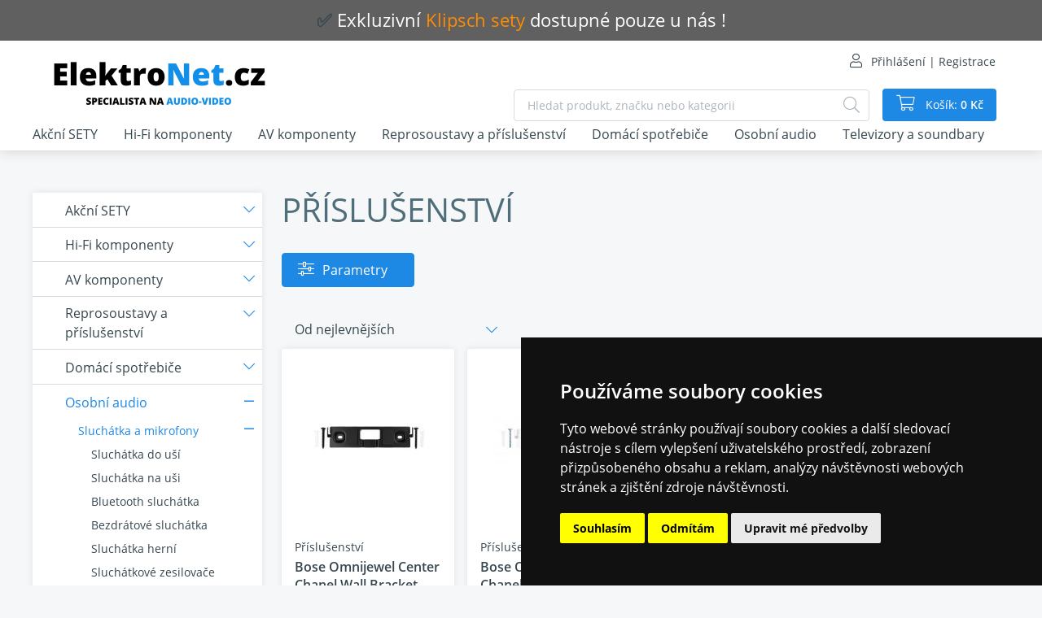

--- FILE ---
content_type: text/html; charset=UTF-8
request_url: https://www.elektronet.cz/prislusenstvi3
body_size: 13487
content:
<!DOCTYPE html>
<!--[if lt IE 8 ]><html lang="cs" class="oldie ie7 no-svg"><![endif]-->
<!--[if IE 8 ]><html lang="cs" class="oldie no-svg"><![endif]-->
<!--[if IE 9 ]><html lang="cs" class="ie9"><![endif]-->
<!--[if (gt IE 9)|!(IE)]><!--><html lang="cs"><!--<![endif]-->
	<head>

		<meta charset="UTF-8">
		<meta http-equiv="X-UA-Compatible" content="IE=edge">

        <meta name="viewport" content="width=device-width, initial-scale=1.0, user-scalable=0">

        <meta name="description" content="E-shop postavený na CMS Merlin vyrobený společností Pixman s.r.o.">
        <meta name="keywords" content="e-shop">
        <meta name="robots" content="index,follow,">
        <meta name="googlebot" content="index,follow,, snippet, archive">
        
        <meta property="og:title" content="Příslušenství">
        <meta property="og:type" content="website">
        <meta property="og:url" content="https://www.elektronet.cz/prislusenstvi3">
        <meta property="og:description" content="E-shop postavený na CMS Merlin vyrobený společností Pixman s.r.o.">
        <meta property="og:image" content="">


        <link rel="preload" href="/styles/fonts/Open_Sans/opensans-regular-webfont.woff2" crossorigin="anonymous" as="font">
        <link rel="preload" href="/styles/fonts/Open_Sans/opensans-light-webfont.woff2" crossorigin="anonymous" as="font">
        <link rel="preload" href="/styles/fonts/Open_Sans/opensans-semibold-webfont.woff2" crossorigin="anonymous" as="font">
        <link rel="preload" href="/styles/fonts/Open_Sans/opensans-bold-webfont.woff2" crossorigin="anonymous" as="font">
        <link rel="preload" href="/styles/fonts/fa/fa-light-300.woff2" crossorigin="anonymous" as="font">



		<link href="/cache/cz-default.css?v=Ha1x1ClN5LUmPpRnoZTC4cEMV6J88DsyPBojjiyb244H9IMu1m" rel="stylesheet">

		<!--[if lt IE 9]>
			<script type="text/javascript" src="./js/iefix.min.js"></script>
		<![endif]-->

        <script>
            window.dataLayer = window.dataLayer || [];
            var productImpressions = [];
            var allProductsOnPage = [];
        </script>


            <!-- Cookie Consent by https://www.TermsFeed.com -->
<script type="text/javascript" src="https://www.termsfeed.com/public/cookie-consent/4.0.0/cookie-consent.js" charset="UTF-8"></script>
<script type="text/javascript" charset="UTF-8">
document.addEventListener('DOMContentLoaded', function () {
cookieconsent.run({"notice_banner_type":"simple","consent_type":"express","palette":"dark","language":"cs","page_load_consent_levels":["strictly-necessary"],"notice_banner_reject_button_hide":false,"preferences_center_close_button_hide":false,"website_name":"Elektronet.cz"});
});
</script>

<!-- Global site tag (gtag.js) - Google Analytics -->
<script type="text/plain" cookie-consent="tracking" async src="https://www.googletagmanager.com/gtag/js?id=UA-211553786-2"></script>
<script>
  window.dataLayer = window.dataLayer || [];
  function gtag(){dataLayer.push(arguments);}
  gtag('js', new Date());

  gtag('config', 'UA-211553786-2');
</script>

<!-- retargeting -->
<script type="text/plain" cookie-consent="targeting"> 
/* <![CDATA[ */ 
var seznam_retargeting_id = 17642; 
/* ]]> */ 
</script> 
<script type="text/plain" cookie-consent="targeting" src="//c.imedia.cz/js/retargeting.js"></script> 
<!-- end of retargeting-->

<!-- fb -->
<script type="text/plain" cookie-consent="tracking">
!function(f,b,e,v,n,t,s)
{if(f.fbq)return;n=f.fbq=function(){n.callMethod?
n.callMethod.apply(n,arguments):n.queue.push(arguments)};
if(!f._fbq)f._fbq=n;n.push=n;n.loaded=!0;n.version='2.0';
n.queue=[];t=b.createElement(e);t.async=!0;
t.src=v;s=b.getElementsByTagName(e)[0];
s.parentNode.insertBefore(t,s)}(window, document,'script',
'https://connect.facebook.net/en_US/fbevents.js');
fbq('init', '928608764356712');
fbq('track', 'PageView');
</script>
<!-- end of fb-->

        <title>Příslušenství | </title>
    </head>
    <body>
                <noscript><img height="1" width="1" style="display:none"
src="https://www.facebook.com/tr?id=928608764356712&ev=PageView&noscript=1"
/></noscript>
<header class="header js-autoHidingHeader">
    <section class="text-center p-2 d-none d-lg-block block-headInfo">
        <a href="https://www.elektronet.cz/reprosoustavy/klipsch-sety"><span style="font-size: 22px;"><span style="font-family: verdana, geneva, sans-serif;"><strong>✅&nbsp;<span style="color: rgb(255, 255, 255);">Exkluzivní&nbsp;</span><span style="color: rgb(255, 140, 0);">Klipsch sety</span><span style="color: rgb(255, 255, 255);">&nbsp;dostupné pouze u nás !</span></strong></span></span></a>
    </section>
    <div class="container">
        <div class="row align-items-center min-gutters">
            <div class="col-auto position-static">
                <a href="/" class="header__logo"><img src="/files/site-graphics/ellektronet-cz-logo_3.png" alt=""></a>
                <div class="hideItems"><strong class="hideItems"></strong></div>
            </div>
            <div class="col text-right position-static">

                <div class="header__menu js-menu">
<nav>
    <ul>
        <li class="header__login">
                <a class="fa-user" href="javascript:void(0);" data-toggle="modal" data-target="#modal-login">Přihlášení | Registrace</a>

        </li>
        <li class="d-lg-none nav-divider">
        </li>
            <li class="header__catalogue d-lg-none">
                <a href="/akcni-sety"  title="Akční SETY" >    Akční SETY
                    <div class="header__subCatalougeControl"  data-target="#submenu-akcni-sety" data-toggle="collapse"><i class="fal fa-chevron-right"></i></div>
                </a>
            </li>
            <li class="header__catalogue d-lg-none">
                <a href="/hifi-komponenty"  title="Hi-Fi komponenty" >    Hi-Fi komponenty
                    <div class="header__subCatalougeControl"  data-target="#submenu-hi-fi-komponenty" data-toggle="collapse"><i class="fal fa-chevron-right"></i></div>
                </a>
            </li>
            <li class="header__catalogue d-lg-none">
                <a href="/av-komponenty"  title="AV komponenty" >    AV komponenty
                    <div class="header__subCatalougeControl"  data-target="#submenu-av-komponenty" data-toggle="collapse"><i class="fal fa-chevron-right"></i></div>
                </a>
            </li>
            <li class="header__catalogue d-lg-none">
                <a href="/reprosoustavy"  title="Reprosoustavy a příslušenství" >    Reprosoustavy a příslušenství
                    <div class="header__subCatalougeControl"  data-target="#submenu-reprosoustavy-a-prislusenstvi" data-toggle="collapse"><i class="fal fa-chevron-right"></i></div>
                </a>
            </li>
            <li class="header__catalogue d-lg-none">
                <a href="/domaci-spotrebice"  title="Domácí spotřebiče" >    Domácí spotřebiče
                    <div class="header__subCatalougeControl"  data-target="#submenu-domaci-spotrebice" data-toggle="collapse"><i class="fal fa-chevron-right"></i></div>
                </a>
            </li>
            <li class="header__catalogue d-lg-none">
                <a href="/osobni-audio"  class="active selected" title="Osobní audio" >    Osobní audio
                    <div class="header__subCatalougeControl"  data-target="#submenu-osobni-audio" data-toggle="collapse"><i class="fal fa-chevron-right"></i></div>
                </a>
            </li>
            <li class="header__catalogue d-lg-none">
                <a href="/ttelevizory"  title=" Televizory a soundbary" >     Televizory a soundbary
                    <div class="header__subCatalougeControl"  data-target="#submenu--televizory-a-soundbary" data-toggle="collapse"><i class="fal fa-chevron-right"></i></div>
                </a>
            </li>
    </ul>
</nav>                </div>
                
                <div class="header__search js-searchToggler">
                    <div class="header__search__inner">
                        <form class="form-inline block-form dropdown" action="/vyhledavani.html" method="get">
                            <div class="hideItems"><label for="js-search" class="hideItems">Vyhledávání</label></div>
                            <input class="block-form__inp js-search" name="q" placeholder="Hledat produkt, značku nebo kategorii" type="text" autocomplete="off" value="">
                            <button name="fulltext" aria-label="Hledat"><strong class="hideItems">Hledat</strong></button>
                            <div class="js-autocomplete" class="dropdown-menu"></div>
                        </form>
                    </div>
                </div>
                <div class="header__basket" id="cart_summary">
                    <a class="fal fa-shopping-cart" href="/kosik.html">
Košík: <strong> 0 Kč</strong>
</a>
<span class="header__basket__count">0</span>
                </div>
                <a href="javascript:void(0);" data-target="#modal-login" data-toggle="modal" class="header__respLogin">
                    
                </a>
                <span class='menu-toggler'>
                    <button class="hamburger hamburger--squeeze js-menuToggler" type="button" aria-label="Menu">
                        <span class="hamburger-box">
                            <span class="hamburger-inner"></span>
                        </span>
                    </button>
                </span>
            </div>
        </div>
    </div>
    <a href="#hlavni_menu" class="hideItems">Přejít na produktové menu</a>
              
</header>
<hr>
            <main>
<section class="pt-0">
    <div class="container">
        <div class="row flex-row-reverse">
            <div class="col-lg-9">
                <div class="block-pageHead d-none d-md-block">
                    <h1 class="block-pageHead__heading">Příslušenství</h1>
                    <!-- nebo strong, nebo H2, H1 se hodí na kategori, jinde moc ne-->
                </div>
                <div class="block-sort">
                        <div class="block-filtr">
    <a class="js-filterToggler block-filter__toggler btn btn-primary fa-sliders-h" href="javascript:void(0);" data-toggle="modal" data-target="#modal-filter">Parametry</a>

    <div class="modal block-filter__modal" id="modal-filter" tabindex="-1" aria-hidden="true">
    <div class="modal-dialog modal-lg" role="document">
        <div class="modal-content">
            <div class="modal-header">
                <strong class="modal-title">Filtr</strong>
                <button type="button" class="close" data-dismiss="modal" aria-label="Close">
                    <i class="fal fa-times" aria-hidden="true"></i>
                </button>
            </div>
            <div class="modal-body">
                <div id="js-ajax_catalogue_param_filter" class="h-100"></div>
            </div>
            <div class="modal-footer justify-content-start block-filter__tags--hidden-toggler js-ajax_catalogue_param_filtered_values"></div>
        </div>	
    </div>
</div>
                            <div class="block-filter__tags--hidden-controls js-ajax_catalogue_param_filtered_values"></div>
                        </div>
                </div>
                <div id="js-catalogue_overview"><div class="row align-items-center mt-2 mb-1 justify-content-between">
        <div id="js-ajax_catalogue_sorting_filter" class="col-lg-4"></div>
</div>
    <div class="row min-gutters align-items-stretch" id="js-product-list">
        <div class="col-xl-3 col-lg-4 col-sm-6 d-flex align-items-stretch">
            
<div class="block-product js-product-click" data-product-code="">
<div class="block-product__tags">
        
</div>
    <div class="block-product__photo">
                <figure><img class="js-io" src="data:image/svg+xml,%3Csvg%20xmlns='http://www.w3.org/2000/svg'%20viewBox='0%200%203%202'%3E%3C/svg%3E" data-src="/foto/katalog/n-omni(1).jpg" alt="omni(1).jpg"></figure>
        <a class="stretched-link" href="/bose-omnijewel-center-chanel-wall-bracket-cerny">Bose Omnijewel Center Chanel Wall Bracket - černý</a>
    </div>
    <div class="block-product__stretchBlock">
        <span class="block-product__type">Příslušenství</span>
        <h2 class="block-product__name"><a href="/bose-omnijewel-center-chanel-wall-bracket-cerny">Bose Omnijewel Center Chanel Wall Bracket - černý</a></h2>
        <span class="block-product__storage"><i class="fal fa-check text-success"></i> skladem u dodovatele</span>
    </div>
    <div class="block-product__bottom">
        <strong class="block-product__price">
             890 Kč
        </strong>
        <a class="btn btn-primary btn-sm mb-0" href="/bose-omnijewel-center-chanel-wall-bracket-cerny">Detail</a>
    </div>
</div>
<script>
    var productData = {
        'name': "Bose Omnijewel Center Chanel Wall Bracket - černý",
        'list': "category_page",
        'id': "",
        'price': "890.00",
        'brand': "Bose",
        'category': "Osobní audio \/ Sluchátka a mikrofony \/ Příslušenství",
        'position': 1
    };
    productImpressions.push(productData);
    allProductsOnPage.push(productData);
</script>

        </div>
        <div class="col-xl-3 col-lg-4 col-sm-6 d-flex align-items-stretch">
            
<div class="block-product js-product-click" data-product-code="">
<div class="block-product__tags">
        
</div>
    <div class="block-product__photo">
                <figure><img class="js-io" src="data:image/svg+xml,%3Csvg%20xmlns='http://www.w3.org/2000/svg'%20viewBox='0%200%203%202'%3E%3C/svg%3E" data-src="/foto/katalog/n-omniw(1).jpg" alt="omniw(1).jpg"></figure>
        <a class="stretched-link" href="/bose-omnijewel-center-chanel-wall-bracket-bily">Bose Omnijewel Center Chanel Wall Bracket - bílý</a>
    </div>
    <div class="block-product__stretchBlock">
        <span class="block-product__type">Příslušenství</span>
        <h2 class="block-product__name"><a href="/bose-omnijewel-center-chanel-wall-bracket-bily">Bose Omnijewel Center Chanel Wall Bracket - bílý</a></h2>
        <span class="block-product__storage"><i class="fal fa-check text-success"></i> skladem u dodovatele</span>
    </div>
    <div class="block-product__bottom">
        <strong class="block-product__price">
             890 Kč
        </strong>
        <a class="btn btn-primary btn-sm mb-0" href="/bose-omnijewel-center-chanel-wall-bracket-bily">Detail</a>
    </div>
</div>
<script>
    var productData = {
        'name': "Bose Omnijewel Center Chanel Wall Bracket - bílý",
        'list': "category_page",
        'id': "",
        'price': "890.00",
        'brand': "Bose",
        'category': "Osobní audio \/ Sluchátka a mikrofony \/ Příslušenství",
        'position': 2
    };
    productImpressions.push(productData);
    allProductsOnPage.push(productData);
</script>

        </div>
        <div class="col-xl-3 col-lg-4 col-sm-6 d-flex align-items-stretch">
            
<div class="block-product js-product-click" data-product-code="">
<div class="block-product__tags">
        
</div>
    <div class="block-product__photo">
                <figure><img class="js-io" src="data:image/svg+xml,%3Csvg%20xmlns='http://www.w3.org/2000/svg'%20viewBox='0%200%203%202'%3E%3C/svg%3E" data-src="/foto/katalog/n-ub21(2).jpg" alt="ub21(2).jpg"></figure>
        <a class="stretched-link" href="/bose-ub-20-ii-cerny">Bose UB 20 II - černý</a>
    </div>
    <div class="block-product__stretchBlock">
        <span class="block-product__type">Příslušenství</span>
        <h2 class="block-product__name"><a href="/bose-ub-20-ii-cerny">Bose UB 20 II - černý</a></h2>
        <span class="block-product__storage"><i class="fal fa-check text-success"></i> skladem</span>
    </div>
    <div class="block-product__bottom">
        <strong class="block-product__price">
             990 Kč
        </strong>
        <a class="btn btn-primary btn-sm mb-0" href="/bose-ub-20-ii-cerny">Detail</a>
    </div>
</div>
<script>
    var productData = {
        'name': "Bose UB 20 II - černý",
        'list': "category_page",
        'id': "",
        'price': "990.00",
        'brand': "Bose",
        'category': "Osobní audio \/ Sluchátka a mikrofony \/ Příslušenství",
        'position': 3
    };
    productImpressions.push(productData);
    allProductsOnPage.push(productData);
</script>

        </div>
        <div class="col-xl-3 col-lg-4 col-sm-6 d-flex align-items-stretch">
            
<div class="block-product js-product-click" data-product-code="">
<div class="block-product__tags">
        
</div>
    <div class="block-product__photo">
                <figure><img class="js-io" src="data:image/svg+xml,%3Csvg%20xmlns='http://www.w3.org/2000/svg'%20viewBox='0%200%203%202'%3E%3C/svg%3E" data-src="/foto/katalog/n-ob20.jpg" alt="ob20.jpg"></figure>
        <a class="stretched-link" href="/bose-ub-20-ii-bily">Bose UB 20 II - bílý</a>
    </div>
    <div class="block-product__stretchBlock">
        <span class="block-product__type">Příslušenství</span>
        <h2 class="block-product__name"><a href="/bose-ub-20-ii-bily">Bose UB 20 II - bílý</a></h2>
        <span class="block-product__storage"><i class="fal fa-check text-success"></i> skladem</span>
    </div>
    <div class="block-product__bottom">
        <strong class="block-product__price">
             990 Kč
        </strong>
        <a class="btn btn-primary btn-sm mb-0" href="/bose-ub-20-ii-bily">Detail</a>
    </div>
</div>
<script>
    var productData = {
        'name': "Bose UB 20 II - bílý",
        'list': "category_page",
        'id': "",
        'price': "990.00",
        'brand': "Bose",
        'category': "Osobní audio \/ Sluchátka a mikrofony \/ Příslušenství",
        'position': 4
    };
    productImpressions.push(productData);
    allProductsOnPage.push(productData);
</script>

        </div>
        <div class="col-xl-3 col-lg-4 col-sm-6 d-flex align-items-stretch">
            
<div class="block-product js-product-click" data-product-code="">
<div class="block-product__tags">
        
</div>
    <div class="block-product__photo">
                <figure><img class="js-io" src="data:image/svg+xml,%3Csvg%20xmlns='http://www.w3.org/2000/svg'%20viewBox='0%200%203%202'%3E%3C/svg%3E" data-src="/foto/katalog/n-wb50.jpg" alt="wb50.jpg"></figure>
        <a class="stretched-link" href="/bose-wb-50-cerny">Bose WB-50 - černý</a>
    </div>
    <div class="block-product__stretchBlock">
        <span class="block-product__type">Příslušenství</span>
        <h2 class="block-product__name"><a href="/bose-wb-50-cerny">Bose WB-50 - černý</a></h2>
        <span class="block-product__storage"><i class="fal fa-check text-success"></i> skladem</span>
    </div>
    <div class="block-product__bottom">
        <strong class="block-product__price">
             990 Kč
        </strong>
        <a class="btn btn-primary btn-sm mb-0" href="/bose-wb-50-cerny">Detail</a>
    </div>
</div>
<script>
    var productData = {
        'name': "Bose WB-50 - černý",
        'list': "category_page",
        'id': "",
        'price': "990.00",
        'brand': "Bose",
        'category': "Osobní audio \/ Sluchátka a mikrofony \/ Příslušenství",
        'position': 5
    };
    productImpressions.push(productData);
    allProductsOnPage.push(productData);
</script>

        </div>
        <div class="col-xl-3 col-lg-4 col-sm-6 d-flex align-items-stretch">
            
<div class="block-product js-product-click" data-product-code="">
<div class="block-product__tags">
        
</div>
    <div class="block-product__photo">
                <figure><img class="js-io" src="data:image/svg+xml,%3Csvg%20xmlns='http://www.w3.org/2000/svg'%20viewBox='0%200%203%202'%3E%3C/svg%3E" data-src="/foto/katalog/n-wb50(1).jpg" alt="wb50(1).jpg"></figure>
        <a class="stretched-link" href="/bose-wb-50-bily">Bose WB-50 - bílý</a>
    </div>
    <div class="block-product__stretchBlock">
        <span class="block-product__type">Příslušenství</span>
        <h2 class="block-product__name"><a href="/bose-wb-50-bily">Bose WB-50 - bílý</a></h2>
        <span class="block-product__storage"><i class="fal fa-check text-success"></i> skladem</span>
    </div>
    <div class="block-product__bottom">
        <strong class="block-product__price">
             990 Kč
        </strong>
        <a class="btn btn-primary btn-sm mb-0" href="/bose-wb-50-bily">Detail</a>
    </div>
</div>
<script>
    var productData = {
        'name': "Bose WB-50 - bílý",
        'list': "category_page",
        'id': "",
        'price': "990.00",
        'brand': "Bose",
        'category': "Osobní audio \/ Sluchátka a mikrofony \/ Příslušenství",
        'position': 6
    };
    productImpressions.push(productData);
    allProductsOnPage.push(productData);
</script>

        </div>
        <div class="col-xl-3 col-lg-4 col-sm-6 d-flex align-items-stretch">
            
<div class="block-product js-product-click" data-product-code="">
<div class="block-product__tags">
        
</div>
    <div class="block-product__photo">
                <figure><img class="js-io" src="data:image/svg+xml,%3Csvg%20xmlns='http://www.w3.org/2000/svg'%20viewBox='0%200%203%202'%3E%3C/svg%3E" data-src="/foto/katalog/n-uts20(2).jpg" alt="uts20(2).jpg"></figure>
        <a class="stretched-link" href="/bose-uts-20-ii-cerny">Bose UTS 20 II - černý</a>
    </div>
    <div class="block-product__stretchBlock">
        <span class="block-product__type">Příslušenství</span>
        <h2 class="block-product__name"><a href="/bose-uts-20-ii-cerny">Bose UTS 20 II - černý</a></h2>
        <span class="block-product__storage"><i class="fal fa-check text-success"></i> skladem</span>
    </div>
    <div class="block-product__bottom">
        <strong class="block-product__price">
             990 Kč
        </strong>
        <a class="btn btn-primary btn-sm mb-0" href="/bose-uts-20-ii-cerny">Detail</a>
    </div>
</div>
<script>
    var productData = {
        'name': "Bose UTS 20 II - černý",
        'list': "category_page",
        'id': "",
        'price': "990.00",
        'brand': "Bose",
        'category': "Osobní audio \/ Sluchátka a mikrofony \/ Příslušenství",
        'position': 7
    };
    productImpressions.push(productData);
    allProductsOnPage.push(productData);
</script>

        </div>
        <div class="col-xl-3 col-lg-4 col-sm-6 d-flex align-items-stretch">
            
<div class="block-product js-product-click" data-product-code="">
<div class="block-product__tags">
        
</div>
    <div class="block-product__photo">
                <figure><img class="js-io" src="data:image/svg+xml,%3Csvg%20xmlns='http://www.w3.org/2000/svg'%20viewBox='0%200%203%202'%3E%3C/svg%3E" data-src="/foto/katalog/n-uts20(3).jpg" alt="uts20(3).jpg"></figure>
        <a class="stretched-link" href="/bose-uts-20-ii-bily">Bose UTS 20 II - bílý</a>
    </div>
    <div class="block-product__stretchBlock">
        <span class="block-product__type">Příslušenství</span>
        <h2 class="block-product__name"><a href="/bose-uts-20-ii-bily">Bose UTS 20 II - bílý</a></h2>
        <span class="block-product__storage"><i class="fal fa-check text-success"></i> skladem</span>
    </div>
    <div class="block-product__bottom">
        <strong class="block-product__price">
             990 Kč
        </strong>
        <a class="btn btn-primary btn-sm mb-0" href="/bose-uts-20-ii-bily">Detail</a>
    </div>
</div>
<script>
    var productData = {
        'name': "Bose UTS 20 II - bílý",
        'list': "category_page",
        'id': "",
        'price': "990.00",
        'brand': "Bose",
        'category': "Osobní audio \/ Sluchátka a mikrofony \/ Příslušenství",
        'position': 8
    };
    productImpressions.push(productData);
    allProductsOnPage.push(productData);
</script>

        </div>
        <div class="col-xl-3 col-lg-4 col-sm-6 d-flex align-items-stretch">
            
<div class="block-product js-product-click" data-product-code="">
<div class="block-product__tags">
        
</div>
    <div class="block-product__photo">
                <figure><img class="js-io" src="data:image/svg+xml,%3Csvg%20xmlns='http://www.w3.org/2000/svg'%20viewBox='0%200%203%202'%3E%3C/svg%3E" data-src="/foto/katalog/n-bb(7).jpg" alt="bb(7).jpg"></figure>
        <a class="stretched-link" href="/prislusenstvi3/-bose-qc-35-cushion-kit-stribrny"> BOSE QC 35 cushion kit (stříbrný)</a>
    </div>
    <div class="block-product__stretchBlock">
        <span class="block-product__type">Příslušenství</span>
        <h2 class="block-product__name"><a href="/prislusenstvi3/-bose-qc-35-cushion-kit-stribrny"> BOSE QC 35 cushion kit (stříbrný)</a></h2>
        <span class="block-product__storage"><i class="fal fa-check text-success"></i> skladem u dodovatele</span>
    </div>
    <div class="block-product__bottom">
        <strong class="block-product__price">
             990 Kč
        </strong>
        <a class="btn btn-primary btn-sm mb-0" href="/prislusenstvi3/-bose-qc-35-cushion-kit-stribrny">Detail</a>
    </div>
</div>
<script>
    var productData = {
        'name': " BOSE QC 35 cushion kit (stříbrný)",
        'list': "category_page",
        'id': "",
        'price': "990.00",
        'brand': "Bose",
        'category': "Osobní audio \/ Sluchátka a mikrofony \/ Příslušenství",
        'position': 9
    };
    productImpressions.push(productData);
    allProductsOnPage.push(productData);
</script>

        </div>
        <div class="col-xl-3 col-lg-4 col-sm-6 d-flex align-items-stretch">
            
<div class="block-product js-product-click" data-product-code="">
<div class="block-product__tags">
        
</div>
    <div class="block-product__photo">
                <figure><img class="js-io" src="data:image/svg+xml,%3Csvg%20xmlns='http://www.w3.org/2000/svg'%20viewBox='0%200%203%202'%3E%3C/svg%3E" data-src="/foto/katalog/n-bbb(5).jpg" alt="bbb(5).jpg"></figure>
        <a class="stretched-link" href="/prislusenstvi3/-bose-qc-35-cushion-kit-cerny"> BOSE QC 35 cushion kit (černý)</a>
    </div>
    <div class="block-product__stretchBlock">
        <span class="block-product__type">Příslušenství</span>
        <h2 class="block-product__name"><a href="/prislusenstvi3/-bose-qc-35-cushion-kit-cerny"> BOSE QC 35 cushion kit (černý)</a></h2>
        <span class="block-product__storage"><i class="fal fa-check text-success"></i> skladem u dodovatele</span>
    </div>
    <div class="block-product__bottom">
        <strong class="block-product__price">
             990 Kč
        </strong>
        <a class="btn btn-primary btn-sm mb-0" href="/prislusenstvi3/-bose-qc-35-cushion-kit-cerny">Detail</a>
    </div>
</div>
<script>
    var productData = {
        'name': " BOSE QC 35 cushion kit (černý)",
        'list': "category_page",
        'id': "",
        'price': "990.00",
        'brand': "Bose",
        'category': "Osobní audio \/ Sluchátka a mikrofony \/ Příslušenství",
        'position': 10
    };
    productImpressions.push(productData);
    allProductsOnPage.push(productData);
</script>

        </div>
        <div class="col-xl-3 col-lg-4 col-sm-6 d-flex align-items-stretch">
            
<div class="block-product js-product-click" data-product-code="">
<div class="block-product__tags">
        
</div>
    <div class="block-product__photo">
                <figure><img class="js-io" src="data:image/svg+xml,%3Csvg%20xmlns='http://www.w3.org/2000/svg'%20viewBox='0%200%203%202'%3E%3C/svg%3E" data-src="/foto/katalog/n-bose-noise-cancelling-headphones-700.jpg" alt="bose-noise-cancelling-headphones-700.jpg"></figure>
        <a class="stretched-link" href="/prislusenstvi3/bose-headphones-700-cushion-kit-cerny">BOSE Headphones 700 cushion kit černý</a>
    </div>
    <div class="block-product__stretchBlock">
        <span class="block-product__type">Příslušenství</span>
        <h2 class="block-product__name"><a href="/prislusenstvi3/bose-headphones-700-cushion-kit-cerny">BOSE Headphones 700 cushion kit černý</a></h2>
        <span class="block-product__storage"><i class="fal fa-check text-success"></i> skladem u dodovatele</span>
    </div>
    <div class="block-product__bottom">
        <strong class="block-product__price">
             990 Kč
        </strong>
        <a class="btn btn-primary btn-sm mb-0" href="/prislusenstvi3/bose-headphones-700-cushion-kit-cerny">Detail</a>
    </div>
</div>
<script>
    var productData = {
        'name': "BOSE Headphones 700 cushion kit černý",
        'list': "category_page",
        'id': "",
        'price': "990.00",
        'brand': "Bose",
        'category': "Osobní audio \/ Sluchátka a mikrofony \/ Příslušenství",
        'position': 11
    };
    productImpressions.push(productData);
    allProductsOnPage.push(productData);
</script>

        </div>
        <div class="col-xl-3 col-lg-4 col-sm-6 d-flex align-items-stretch">
            
<div class="block-product js-product-click" data-product-code="">
<div class="block-product__tags">
        
</div>
    <div class="block-product__photo">
                <figure><img class="js-io" src="data:image/svg+xml,%3Csvg%20xmlns='http://www.w3.org/2000/svg'%20viewBox='0%200%203%202'%3E%3C/svg%3E" data-src="/foto/katalog/n-silver(4).jpg" alt="silver(4).jpg"></figure>
        <a class="stretched-link" href="/prislusenstvi3/bose-headphones-700-cushion-kit-stribrny">BOSE Headphones 700 cushion kit stříbrný</a>
    </div>
    <div class="block-product__stretchBlock">
        <span class="block-product__type">Příslušenství</span>
        <h2 class="block-product__name"><a href="/prislusenstvi3/bose-headphones-700-cushion-kit-stribrny">BOSE Headphones 700 cushion kit stříbrný</a></h2>
        <span class="block-product__storage"><i class="fal fa-check text-success"></i> skladem</span>
    </div>
    <div class="block-product__bottom">
        <strong class="block-product__price">
             990 Kč
        </strong>
        <a class="btn btn-primary btn-sm mb-0" href="/prislusenstvi3/bose-headphones-700-cushion-kit-stribrny">Detail</a>
    </div>
</div>
<script>
    var productData = {
        'name': "BOSE Headphones 700 cushion kit stříbrný",
        'list': "category_page",
        'id': "",
        'price': "990.00",
        'brand': "Bose",
        'category': "Osobní audio \/ Sluchátka a mikrofony \/ Příslušenství",
        'position': 12
    };
    productImpressions.push(productData);
    allProductsOnPage.push(productData);
</script>

        </div>
        <div class="col-xl-3 col-lg-4 col-sm-6 d-flex align-items-stretch">
            
<div class="block-product js-product-click" data-product-code="">
<div class="block-product__tags">
        
</div>
    <div class="block-product__photo">
                <figure><img class="js-io" src="data:image/svg+xml,%3Csvg%20xmlns='http://www.w3.org/2000/svg'%20viewBox='0%200%203%202'%3E%3C/svg%3E" data-src="/foto/katalog/n-omni.jpg" alt="omni.jpg"></figure>
        <a class="stretched-link" href="/bose-omnijewel-satellite-wall-bracket-cerny">Bose Omnijewel Satellite Wall Bracket - černý</a>
    </div>
    <div class="block-product__stretchBlock">
        <span class="block-product__type">Příslušenství</span>
        <h2 class="block-product__name"><a href="/bose-omnijewel-satellite-wall-bracket-cerny">Bose Omnijewel Satellite Wall Bracket - černý</a></h2>
        <span class="block-product__storage"><i class="fal fa-check text-success"></i> skladem u dodovatele</span>
    </div>
    <div class="block-product__bottom">
        <strong class="block-product__price">
             1&nbsp;490 Kč
        </strong>
        <a class="btn btn-primary btn-sm mb-0" href="/bose-omnijewel-satellite-wall-bracket-cerny">Detail</a>
    </div>
</div>
<script>
    var productData = {
        'name': "Bose Omnijewel Satellite Wall Bracket - černý",
        'list': "category_page",
        'id': "",
        'price': "1490.00",
        'brand': "Bose",
        'category': "Osobní audio \/ Sluchátka a mikrofony \/ Příslušenství",
        'position': 13
    };
    productImpressions.push(productData);
    allProductsOnPage.push(productData);
</script>

        </div>
        <div class="col-xl-3 col-lg-4 col-sm-6 d-flex align-items-stretch">
            
<div class="block-product js-product-click" data-product-code="">
<div class="block-product__tags">
        
</div>
    <div class="block-product__photo">
                <figure><img class="js-io" src="data:image/svg+xml,%3Csvg%20xmlns='http://www.w3.org/2000/svg'%20viewBox='0%200%203%202'%3E%3C/svg%3E" data-src="/foto/katalog/n-omniw.jpg" alt="omniw.jpg"></figure>
        <a class="stretched-link" href="/bose-omnijewel-satellite-wall-bracket-bily">Bose Omnijewel Satellite Wall Bracket - bílý</a>
    </div>
    <div class="block-product__stretchBlock">
        <span class="block-product__type">Příslušenství</span>
        <h2 class="block-product__name"><a href="/bose-omnijewel-satellite-wall-bracket-bily">Bose Omnijewel Satellite Wall Bracket - bílý</a></h2>
        <span class="block-product__storage"><i class="fal fa-check text-success"></i> skladem u dodovatele</span>
    </div>
    <div class="block-product__bottom">
        <strong class="block-product__price">
             1&nbsp;490 Kč
        </strong>
        <a class="btn btn-primary btn-sm mb-0" href="/bose-omnijewel-satellite-wall-bracket-bily">Detail</a>
    </div>
</div>
<script>
    var productData = {
        'name': "Bose Omnijewel Satellite Wall Bracket - bílý",
        'list': "category_page",
        'id': "",
        'price': "1490.00",
        'brand': "Bose",
        'category': "Osobní audio \/ Sluchátka a mikrofony \/ Příslušenství",
        'position': 14
    };
    productImpressions.push(productData);
    allProductsOnPage.push(productData);
</script>

        </div>
        <div class="col-xl-3 col-lg-4 col-sm-6 d-flex align-items-stretch">
            
<div class="block-product js-product-click" data-product-code="">
<div class="block-product__tags">
        
</div>
    <div class="block-product__photo">
                <figure><img class="js-io" src="data:image/svg+xml,%3Csvg%20xmlns='http://www.w3.org/2000/svg'%20viewBox='0%200%203%202'%3E%3C/svg%3E" data-src="/foto/katalog/n-ufs20.jpg" alt="ufs20.jpg"></figure>
        <a class="stretched-link" href="/bose-ufs-20-ii-cerny">Bose UFS 20 II - černý</a>
    </div>
    <div class="block-product__stretchBlock">
        <span class="block-product__type">Příslušenství</span>
        <h2 class="block-product__name"><a href="/bose-ufs-20-ii-cerny">Bose UFS 20 II - černý</a></h2>
        <span class="block-product__storage"><i class="fal fa-check text-success"></i> skladem</span>
    </div>
    <div class="block-product__bottom">
        <strong class="block-product__price">
             4&nbsp;190 Kč
        </strong>
        <a class="btn btn-primary btn-sm mb-0" href="/bose-ufs-20-ii-cerny">Detail</a>
    </div>
</div>
<script>
    var productData = {
        'name': "Bose UFS 20 II - černý",
        'list': "category_page",
        'id': "",
        'price': "4190.00",
        'brand': "Bose",
        'category': "Osobní audio \/ Sluchátka a mikrofony \/ Příslušenství",
        'position': 15
    };
    productImpressions.push(productData);
    allProductsOnPage.push(productData);
</script>

        </div>
        <div class="col-xl-3 col-lg-4 col-sm-6 d-flex align-items-stretch">
            
<div class="block-product js-product-click" data-product-code="">
<div class="block-product__tags">
        
</div>
    <div class="block-product__photo">
                <figure><img class="js-io" src="data:image/svg+xml,%3Csvg%20xmlns='http://www.w3.org/2000/svg'%20viewBox='0%200%203%202'%3E%3C/svg%3E" data-src="/foto/katalog/n-ufs20(1).jpg" alt="ufs20(1).jpg"></figure>
        <a class="stretched-link" href="/bose-ufs-20-ii-bily">Bose UFS 20 II - bílý</a>
    </div>
    <div class="block-product__stretchBlock">
        <span class="block-product__type">Příslušenství</span>
        <h2 class="block-product__name"><a href="/bose-ufs-20-ii-bily">Bose UFS 20 II - bílý</a></h2>
        <span class="block-product__storage"><i class="fal fa-check text-success"></i> skladem</span>
    </div>
    <div class="block-product__bottom">
        <strong class="block-product__price">
             4&nbsp;190 Kč
        </strong>
        <a class="btn btn-primary btn-sm mb-0" href="/bose-ufs-20-ii-bily">Detail</a>
    </div>
</div>
<script>
    var productData = {
        'name': "Bose UFS 20 II - bílý",
        'list': "category_page",
        'id': "",
        'price': "4190.00",
        'brand': "Bose",
        'category': "Osobní audio \/ Sluchátka a mikrofony \/ Příslušenství",
        'position': 16
    };
    productImpressions.push(productData);
    allProductsOnPage.push(productData);
</script>

        </div>
    </div>
        
<script>
    window.dataLayer = window.dataLayer || [];
    window.dataLayer.push({
        'event': 'productView',
        'ecommerce': {
            'currencyCode': 'CZK',
            'impressions': productImpressions
        },
        'eventTimeout': 2000
    });
    productImpressions = [];
</script>
</div>
            </div>
            <div class="col-lg-3">
                <div class="block-tree d-none d-md-block">
                    <div class="hideItems"><strong class="hideItems">Katalog</strong></div>
<ul>
    <li >
        <a href="/akcni-sety">
            <figure></figure> 
            <strong>
                Akční SETY
            </strong>
        </a>
            <div class="js-subTreeControl "></div>
            <ul class="">
                <li  >
                    <a href="/black-friday">Výprodej ze studia</a>
                </li>
                <li  >
                    <a href="/domaci-kino-sestavy">Domácí kino sestavy</a>
                </li>
                <li  >
                    <a href="/stereo-sestavy">Stereo sestavy</a>
                </li>
                <li  >
                    <a href="/stereo-komponenty">Stereo Komponenty</a>
                </li>
                <li  >
                    <a href="/akcni-sety/vyprodej-skladu1">Výprodej Skladu</a>
                </li>
                <li  >
                    <a href="/akcni-sety/vyprodej-planzet">Výprodej planžet</a>
                </li>
            </ul>
    </li>
    <li >
        <a href="/hifi-komponenty">
            <figure></figure> 
            <strong>
                Hi-Fi komponenty
            </strong>
        </a>
            <div class="js-subTreeControl "></div>
            <ul class="">
                <li  >
                    <a href="/stereo-zesilovace1">Stereo zesilovače</a>
                </li>
                <li  >
                    <a href="/stereo-receivery1">Stereo receivery</a>
                </li>
                <li  >
                    <a href="/predzesilovace1">Předzesilovače</a>
                </li>
                <li  >
                    <a href="/koncove-zesilovace">Koncové zesilovače</a>
                </li>
                <li  >
                    <a href="/cd-prehravace1">CD přehrávače</a>
                </li>
                <li  >
                    <a href="/sitove-prehravace">Síťové přehrávače</a>
                </li>
                <li  >
                    <a href="/hifi-komponenty/tunery">Tunery</a>
                </li>
                <li  >
                    <a href="/mikro-systemy">Mikro systémy</a>
                </li>
                <li  >
                    <a href="/gramofony1">Gramofony a příslušenství</a>
            <div class="js-subTreeControl "></div>
            <ul class="">
                <li  >
                    <a href="/gramofony-s-primym-nahonem">Gramofony s přímým náhonem</a>
                </li>
                <li  >
                    <a href="/gramofony-reminkove">Gramofony řemínkové</a>
                </li>
                <li  >
                    <a href="/gramofonove-predzesilovace">Gramofonové předzesilovače</a>
                </li>
                <li  >
                    <a href="/prenosky">Přenosky</a>
                </li>
                <li  >
                    <a href="/prislusenstvi1">Příslušenství</a>
                </li>
            </ul>
                </li>
                <li  >
                    <a href="/magnetofonove-prehravace">Magnetofonové přehrávače</a>
                </li>
            </ul>
    </li>
    <li >
        <a href="/av-komponenty">
            <figure></figure> 
            <strong>
                AV komponenty
            </strong>
        </a>
            <div class="js-subTreeControl "></div>
            <ul class="">
                <li  >
                    <a href="/av-receivery">AV receivery</a>
            <div class="js-subTreeControl "></div>
            <ul class="">
                <li  >
                    <a href="/5-kanalu">5 kanálů</a>
                </li>
                <li  >
                    <a href="/7-kanalu">7 kanálů</a>
                </li>
                <li  >
                    <a href="/9-kanalu">9 kanálů</a>
                </li>
                <li  >
                    <a href="/11-kanalu">11 kanálů</a>
                </li>
                <li  >
                    <a href="/13-kanalu">13 kanálů</a>
                </li>
                <li  >
                    <a href="/av-receivery/15-kanalu">15 kanálů</a>
                </li>
            </ul>
                </li>
                <li  >
                    <a href="/av-komponenty/av-predzesilovace">AV předzesilovače</a>
                </li>
                <li  >
                    <a href="/av-komponenty/koncove-zesilovace">Koncové zesilovače</a>
                </li>
                <li  >
                    <a href="/blu-ray-prehravace">Blu-Ray přehrávače</a>
                </li>
                <li  >
                    <a href="/domaci-kino1">Domácí kino</a>
                </li>
            </ul>
    </li>
    <li >
        <a href="/reprosoustavy">
            <figure></figure> 
            <strong>
                Reprosoustavy a příslušenství
            </strong>
        </a>
            <div class="js-subTreeControl "></div>
            <ul class="">
                <li  >
                    <a href="/sloupove">Sloupové</a>
                </li>
                <li  >
                    <a href="/regalove">Regálové</a>
                </li>
                <li  >
                    <a href="/centralni">Centrální</a>
                </li>
                <li  >
                    <a href="/surrondove">Surrondové</a>
                </li>
                <li  >
                    <a href="/atmos">Dolby Atmos</a>
                </li>
                <li  >
                    <a href="/vestavene">Instalační</a>
            <div class="js-subTreeControl "></div>
            <ul class="">
                <li  >
                    <a href="/vestavene/vestaven">Vestavné do stropu</a>
                </li>
                <li  >
                    <a href="/vestavene/vestavne-do-zdi">Vestavné do zdi</a>
                </li>
            </ul>
                </li>
                <li  >
                    <a href="/subwoofer">Subwoofer</a>
                </li>
                <li  >
                    <a href="/venkovni">Venkovní</a>
                </li>
                <li  >
                    <a href="/aktivni-reprosoustava">Aktivní reprosoustava</a>
                </li>
                <li  >
                    <a href="/reprosoustavy/klipsch-sety">Klipsch sety</a>
                </li>
                <li  >
                    <a href="/sestavy-5-1">Sestavy 5.1</a>
                </li>
                <li  >
                    <a href="/sestavy-3-0">Sestavy 3.0</a>
                </li>
                <li  >
                    <a href="/sestavy-2-1">Sestavy 2.1</a>
                </li>
                <li  >
                    <a href="/sestavy-7-1">Sestavy 5.1.2 Dolby Atmos</a>
                </li>
                <li  >
                    <a href="/sestavy-5-0">Sestavy 5.0</a>
                </li>
                <li  >
                    <a href="/repro-kabely">Repro kabely a konektory</a>
                </li>
                <li  >
                    <a href="/propojovaci-kabely1">Kabely a napájení</a>
            <div class="js-subTreeControl "></div>
            <ul class="">
                <li  >
                    <a href="/hdmi-kabely1">HDMI kabely</a>
                </li>
                <li  >
                    <a href="/digitalni-kabely">Digitální kabely</a>
                </li>
                <li  >
                    <a href="/rca-kabely">RCA kabely</a>
                </li>
                <li  >
                    <a href="/propojovaci-kabely1/xlr-kabely">XLR kabely</a>
                </li>
                <li  >
                    <a href="/propojovaci-kabely1/kabely-k-subwooferu">Kabely k Subwooferu</a>
                </li>
                <li  >
                    <a href="/propojovaci-kabely1/napajeci-kabely">Napájecí kabely</a>
                </li>
                <li  >
                    <a href="/propojovaci-kabely1/sitove-filtry">Síťové filtry</a>
                </li>
            </ul>
                </li>
                <li  >
                    <a href="/prislusenstvi2">Příslušenství</a>
                </li>
                <li  >
                    <a href="/reprosoustavy/devialet">Devialet</a>
                </li>
                <li  >
                    <a href="/reprosoustavy/stojany-na-reproduktory">Stojany na reproduktory</a>
                </li>
            </ul>
    </li>
    <li >
        <a href="/domaci-spotrebice">
            <figure></figure> 
            <strong>
                Domácí spotřebiče
            </strong>
        </a>
            <div class="js-subTreeControl "></div>
            <ul class="">
                <li  >
                    <a href="/kavovary">Pákové kávovary</a>
                </li>
                <li  >
                    <a href="/lednice-a-mraznicky">Chladničky a mrazničky</a>
            <div class="js-subTreeControl "></div>
            <ul class="">
                <li  >
                    <a href="/liebherr-side-by-side">chladničky SIDE-BY-SIDE</a>
                </li>
                <li  >
                    <a href="/kombinovane-mrazak-na-hore">kombinované mrazák nahoře</a>
                </li>
                <li  >
                    <a href="/lednice-mrazak-dole">kombinované mrazák dole</a>
                </li>
                <li  >
                    <a href="/monoklimaticke">chladničky</a>
                </li>
                <li  >
                    <a href="/mraznicky">mrazničky</a>
                </li>
                <li  >
                    <a href="/lednice-a-mraznicky/vinoteka">Vinotéka</a>
                </li>
            </ul>
                </li>
            </ul>
    </li>
    <li  class="active selected">
        <a href="/osobni-audio">
            <figure></figure> 
            <strong>
                Osobní audio
            </strong>
        </a>
            <div class="js-subTreeControl active"></div>
            <ul class="active">
                <li   class="active selected">
                    <a href="/sluchatka1">Sluchátka a mikrofony</a>
            <div class="js-subTreeControl active"></div>
            <ul class="active">
                <li  >
                    <a href="/sluchatka-do-usi">Sluchátka do uší</a>
                </li>
                <li  >
                    <a href="/sluchatka-na-usi">Sluchátka na uši</a>
                </li>
                <li  >
                    <a href="/bluetooth-sluchatka">Bluetooth sluchátka</a>
                </li>
                <li  >
                    <a href="/bezdratove-sluchatka">Bezdrátové sluchátka</a>
                </li>
                <li  >
                    <a href="/sluchatka1/sluchatka-herni">Sluchátka herní</a>
                </li>
                <li  >
                    <a href="/sluchatkove-zesilovace1">Sluchátkové zesilovače</a>
                </li>
                <li   class="active selected">
                    <a href="/prislusenstvi3">Příslušenství</a>
                </li>
                <li  >
                    <a href="/sluchatka1/mikrofony">Mikrofony</a>
                </li>
            </ul>
                </li>
                <li  >
                    <a href="/bluetooth-reproduktory1">Bluetooth reproduktory</a>
                </li>
                <li  >
                    <a href="/bezdratove-sitove-reproduktory">Bezdrátové síťové reproduktory</a>
                </li>
                <li  >
                    <a href="/all-in-one-systemy">ALL IN ONE systémy</a>
                </li>
            </ul>
    </li>
    <li >
        <a href="/ttelevizory">
            <figure></figure> 
            <strong>
                 Televizory a soundbary
            </strong>
        </a>
            <div class="js-subTreeControl "></div>
            <ul class="">
                <li  >
                    <a href="/televizory-hd/fhd">Televizory HD/FHD</a>
                </li>
                <li  >
                    <a href="/nova-polozka4">Televizory 4K</a>
                </li>
                <li  >
                    <a href="/ttelevizory/televizory-mini-led-hisense">Televizory Mini LED Hisense</a>
                </li>
                <li  >
                    <a href="/ttelevizory/televizory-oled">Televizory OLED</a>
                </li>
                <li  >
                    <a href="/laser-4k-televizor">Laser 4K televizory</a>
                </li>
                <li  >
                    <a href="/televizni-podlahove-stolky-a-drzaky">Televizní stolky a držáky</a>
            <div class="js-subTreeControl "></div>
            <ul class="">
                <li  >
                    <a href="/podlahove-stolky-se-sloupkem">Podlahové stolky se sloupkem</a>
                </li>
                <li  >
                    <a href="/podlahove-stolky-bez-sloupku">Podlahové stolky bez sloupku</a>
                </li>
                <li  >
                    <a href="/instalacni-sady-na-zed">Držáky na stěnu   příslušenství</a>
                </li>
            </ul>
                </li>
                <li  >
                    <a href="/soundbary1">Soundbary</a>
                </li>
                <li  >
                    <a href="/prijimace-pro-dvb-t2-signal">Set-top boxy DVB-T2</a>
                </li>
                <li  >
                    <a href="/ttelevizory/projektory">Projektory</a>
                </li>
            </ul>
    </li>
</ul>
                </div>
            </div>
        </div>
    </div>
</section>            </main>

<div class="menu-catalogue js-catalogueMenu js-autoHidingMenu" id="hlavni_menu">
    <div class="container">
        <nav>
            <div class="hideItems"><strong class="hideItems">Produktové menu</strong></div>
            <ul>
                <li>
                    <a href="/akcni-sety"  title="Akční SETY"  class="d-none d-lg-block">Akční SETY
                    </a>
                        <div class="menu-catalogue__sub">
                            <div class="container">
                                <ul class="menu-catalogue__categories collapse" id="submenu-akcni-sety">
                                    <li class="d-lg-none">
                                        <a class="fa-chevron-left" data-toggle="collapse" href="#submenu-akcni-sety">Menu</a>
                                    </li>
                                    <li class="d-lg-none nav-divider">
                                    <li>
                                        
                                        <a href="/black-friday" title="Výprodej ze studia"  >
                                            <span>Výprodej ze studia</span>
                                            
                                        </a>

                                        <a class="d-none d-lg-block" href="/black-friday" title="Výprodej ze studia" >
                                            <figure><img class="js-lazy-image" src="data:image/svg+xml,%3Csvg%20xmlns='http://www.w3.org/2000/svg'%20viewBox='0%200%203%202'%3E%3C/svg%3E" data-src="/foto/katalog/n-sale-2.png" alt="Výprodej ze studia"></figure>
                                        </a>
                                    </li>
                                    <li>
                                        
                                        <a href="/domaci-kino-sestavy" title="Domácí kino sestavy"  >
                                            <span>Domácí kino sestavy</span>
                                            
                                        </a>

                                        <a class="d-none d-lg-block" href="/domaci-kino-sestavy" title="Domácí kino sestavy" >
                                            <figure><img class="js-lazy-image" src="data:image/svg+xml,%3Csvg%20xmlns='http://www.w3.org/2000/svg'%20viewBox='0%200%203%202'%3E%3C/svg%3E" data-src="/foto/katalog/n-menu-domaci-kino-3.png" alt="Domácí kino sestavy"></figure>
                                        </a>
                                    </li>
                                    <li>
                                        
                                        <a href="/stereo-sestavy" title="Stereo sestavy"  >
                                            <span>Stereo sestavy</span>
                                            
                                        </a>

                                        <a class="d-none d-lg-block" href="/stereo-sestavy" title="Stereo sestavy" >
                                            <figure><img class="js-lazy-image" src="data:image/svg+xml,%3Csvg%20xmlns='http://www.w3.org/2000/svg'%20viewBox='0%200%203%202'%3E%3C/svg%3E" data-src="/foto/katalog/n-munu-stereo.png" alt="Stereo sestavy"></figure>
                                        </a>
                                    </li>
                                    <li>
                                        
                                        <a href="/stereo-komponenty" title="Stereo Komponenty"  >
                                            <span>Stereo Komponenty</span>
                                            
                                        </a>

                                        <a class="d-none d-lg-block" href="/stereo-komponenty" title="Stereo Komponenty" >
                                            <figure><img class="js-lazy-image" src="data:image/svg+xml,%3Csvg%20xmlns='http://www.w3.org/2000/svg'%20viewBox='0%200%203%202'%3E%3C/svg%3E" data-src="/foto/katalog/n-reference1(1).jpg" alt="Stereo Komponenty"></figure>
                                        </a>
                                    </li>
                                    <li>
                                        
                                        <a href="/akcni-sety/vyprodej-skladu1" title="Výprodej Skladu"  >
                                            <span>Výprodej Skladu</span>
                                            
                                        </a>

                                        <a class="d-none d-lg-block" href="/akcni-sety/vyprodej-skladu1" title="Výprodej Skladu" >
                                            <figure><img class="js-lazy-image" src="data:image/svg+xml,%3Csvg%20xmlns='http://www.w3.org/2000/svg'%20viewBox='0%200%203%202'%3E%3C/svg%3E" data-src="/foto/katalog/n-vyprodej-skladu-1500-x-1080-px.png" alt="Výprodej Skladu"></figure>
                                        </a>
                                    </li>
                                    <li>
                                        
                                        <a href="/akcni-sety/vyprodej-planzet" title="Výprodej planžet"  >
                                            <span>Výprodej planžet</span>
                                            
                                        </a>

                                        <a class="d-none d-lg-block" href="/akcni-sety/vyprodej-planzet" title="Výprodej planžet" >
                                            <figure><img class="js-lazy-image" src="data:image/svg+xml,%3Csvg%20xmlns='http://www.w3.org/2000/svg'%20viewBox='0%200%203%202'%3E%3C/svg%3E" data-src="/foto/katalog/n-30-b(1).png" alt="Výprodej planžet"></figure>
                                        </a>
                                    </li>
                                </ul>
                            </div>
                        </div>
                </li>
                <li>
                    <a href="/hifi-komponenty"  title="Hi-Fi komponenty"  class="d-none d-lg-block">Hi-Fi komponenty
                    </a>
                        <div class="menu-catalogue__sub">
                            <div class="container">
                                <ul class="menu-catalogue__categories collapse" id="submenu-hi-fi-komponenty">
                                    <li class="d-lg-none">
                                        <a class="fa-chevron-left" data-toggle="collapse" href="#submenu-hi-fi-komponenty">Menu</a>
                                    </li>
                                    <li class="d-lg-none nav-divider">
                                    <li>
                                        
                                        <a href="/stereo-zesilovace1" title="Stereo zesilovače"  >
                                            <span>Stereo zesilovače</span>
                                            
                                        </a>

                                        <a class="d-none d-lg-block" href="/stereo-zesilovace1" title="Stereo zesilovače" >
                                            <figure><img class="js-lazy-image" src="data:image/svg+xml,%3Csvg%20xmlns='http://www.w3.org/2000/svg'%20viewBox='0%200%203%202'%3E%3C/svg%3E" data-src="/foto/katalog/n-munu-stereo-zesik-2.png" alt="Stereo zesilovače"></figure>
                                        </a>
                                    </li>
                                    <li>
                                        
                                        <a href="/stereo-receivery1" title="Stereo receivery"  >
                                            <span>Stereo receivery</span>
                                            
                                        </a>

                                        <a class="d-none d-lg-block" href="/stereo-receivery1" title="Stereo receivery" >
                                            <figure><img class="js-lazy-image" src="data:image/svg+xml,%3Csvg%20xmlns='http://www.w3.org/2000/svg'%20viewBox='0%200%203%202'%3E%3C/svg%3E" data-src="/foto/katalog/n-munu-stereo-reciver.png" alt="Stereo receivery"></figure>
                                        </a>
                                    </li>
                                    <li>
                                        
                                        <a href="/predzesilovace1" title="Předzesilovače"  >
                                            <span>Předzesilovače</span>
                                            
                                        </a>

                                        <a class="d-none d-lg-block" href="/predzesilovace1" title="Předzesilovače" >
                                            <figure><img class="js-lazy-image" src="data:image/svg+xml,%3Csvg%20xmlns='http://www.w3.org/2000/svg'%20viewBox='0%200%203%202'%3E%3C/svg%3E" data-src="/foto/katalog/n-munu-predzesik.png" alt="Předzesilovače"></figure>
                                        </a>
                                    </li>
                                    <li>
                                        
                                        <a href="/koncove-zesilovace" title="Koncové zesilovače"  >
                                            <span>Koncové zesilovače</span>
                                            
                                        </a>

                                        <a class="d-none d-lg-block" href="/koncove-zesilovace" title="Koncové zesilovače" >
                                            <figure><img class="js-lazy-image" src="data:image/svg+xml,%3Csvg%20xmlns='http://www.w3.org/2000/svg'%20viewBox='0%200%203%202'%3E%3C/svg%3E" data-src="/foto/katalog/n-munu-koncove-zesik.png" alt="Koncové zesilovače"></figure>
                                        </a>
                                    </li>
                                    <li>
                                        
                                        <a href="/cd-prehravace1" title="CD přehrávače"  >
                                            <span>CD přehrávače</span>
                                            
                                        </a>

                                        <a class="d-none d-lg-block" href="/cd-prehravace1" title="CD přehrávače" >
                                            <figure><img class="js-lazy-image" src="data:image/svg+xml,%3Csvg%20xmlns='http://www.w3.org/2000/svg'%20viewBox='0%200%203%202'%3E%3C/svg%3E" data-src="/foto/katalog/n-munu-cd-prehravace.png" alt="CD přehrávače"></figure>
                                        </a>
                                    </li>
                                    <li>
                                        
                                        <a href="/sitove-prehravace" title="Síťové přehrávače"  >
                                            <span>Síťové přehrávače</span>
                                            
                                        </a>

                                        <a class="d-none d-lg-block" href="/sitove-prehravace" title="Síťové přehrávače" >
                                            <figure><img class="js-lazy-image" src="data:image/svg+xml,%3Csvg%20xmlns='http://www.w3.org/2000/svg'%20viewBox='0%200%203%202'%3E%3C/svg%3E" data-src="/foto/katalog/n-munu-sit-prehravace.png" alt="Síťové přehrávače"></figure>
                                        </a>
                                    </li>
                                    <li>
                                        
                                        <a href="/hifi-komponenty/tunery" title="Tunery"  >
                                            <span>Tunery</span>
                                            
                                        </a>

                                        <a class="d-none d-lg-block" href="/hifi-komponenty/tunery" title="Tunery" >
                                            <figure><img class="js-lazy-image" src="data:image/svg+xml,%3Csvg%20xmlns='http://www.w3.org/2000/svg'%20viewBox='0%200%203%202'%3E%3C/svg%3E" data-src="/foto/katalog/n-munu-tunery.png" alt="Tunery"></figure>
                                        </a>
                                    </li>
                                    <li>
                                        
                                        <a href="/mikro-systemy" title="Mikro systémy"  >
                                            <span>Mikro systémy</span>
                                            
                                        </a>

                                        <a class="d-none d-lg-block" href="/mikro-systemy" title="Mikro systémy" >
                                            <figure><img class="js-lazy-image" src="data:image/svg+xml,%3Csvg%20xmlns='http://www.w3.org/2000/svg'%20viewBox='0%200%203%202'%3E%3C/svg%3E" data-src="/foto/katalog/n-munu-mini-systemy.png" alt="Mikro systémy"></figure>
                                        </a>
                                    </li>
                                    <li>
                                        
                                        <a href="/gramofony1" title="Gramofony a příslušenství"  >
                                            <span>Gramofony a příslušenství</span>
                                            <div class="header__subCatalougeControl"  data-target="#submenu-gramofony-a-prislusenstvi" data-toggle="collapse"><i class="fal fa-chevron-right"></i></div>
                                        </a>

                                        <a class="d-none d-lg-block" href="/gramofony1" title="Gramofony a příslušenství" >
                                            <figure><img class="js-lazy-image" src="data:image/svg+xml,%3Csvg%20xmlns='http://www.w3.org/2000/svg'%20viewBox='0%200%203%202'%3E%3C/svg%3E" data-src="/foto/katalog/n-munu-gram2.png" alt="Gramofony a příslušenství"></figure>
                                        </a>
                                        <ul class="collapse" id="submenu-gramofony-a-prislusenstvi">
                                            <li class="d-lg-none">
                                                <a class="fa-chevron-left" data-toggle="collapse" href="#submenu-gramofony-a-prislusenstvi">Gramofony a příslušenství</a>
                                            </li>
                                            <li class="d-lg-none nav-divider">
                                            <li   >
                                                <a href="/gramofony-s-primym-nahonem">Gramofony s přímým náhonem</a>
                                            </li>
                                            <li   >
                                                <a href="/gramofony-reminkove">Gramofony řemínkové</a>
                                            </li>
                                            <li   >
                                                <a href="/gramofonove-predzesilovace">Gramofonové předzesilovače</a>
                                            </li>
                                            <li   >
                                                <a href="/prenosky">Přenosky</a>
                                            </li>
                                            <li   >
                                                <a href="/prislusenstvi1">Příslušenství</a>
                                            </li>
                                        </ul>
                                    </li>
                                    <li>
                                        
                                        <a href="/magnetofonove-prehravace" title="Magnetofonové přehrávače"  >
                                            <span>Magnetofonové přehrávače</span>
                                            
                                        </a>

                                        <a class="d-none d-lg-block" href="/magnetofonove-prehravace" title="Magnetofonové přehrávače" >
                                            <figure><img class="js-lazy-image" src="data:image/svg+xml,%3Csvg%20xmlns='http://www.w3.org/2000/svg'%20viewBox='0%200%203%202'%3E%3C/svg%3E" data-src="/foto/katalog/n-munu-magnetofon.png" alt="Magnetofonové přehrávače"></figure>
                                        </a>
                                    </li>
                                </ul>
                            </div>
                        </div>
                </li>
                <li>
                    <a href="/av-komponenty"  title="AV komponenty"  class="d-none d-lg-block">AV komponenty
                    </a>
                        <div class="menu-catalogue__sub">
                            <div class="container">
                                <ul class="menu-catalogue__categories collapse" id="submenu-av-komponenty">
                                    <li class="d-lg-none">
                                        <a class="fa-chevron-left" data-toggle="collapse" href="#submenu-av-komponenty">Menu</a>
                                    </li>
                                    <li class="d-lg-none nav-divider">
                                    <li>
                                        
                                        <a href="/av-receivery" title="AV receivery"  >
                                            <span>AV receivery</span>
                                            <div class="header__subCatalougeControl"  data-target="#submenu-av-receivery" data-toggle="collapse"><i class="fal fa-chevron-right"></i></div>
                                        </a>

                                        <a class="d-none d-lg-block" href="/av-receivery" title="AV receivery" >
                                            <figure><img class="js-lazy-image" src="data:image/svg+xml,%3Csvg%20xmlns='http://www.w3.org/2000/svg'%20viewBox='0%200%203%202'%3E%3C/svg%3E" data-src="/foto/katalog/n-munu-av-recivery.png" alt="AV receivery"></figure>
                                        </a>
                                        <ul class="collapse" id="submenu-av-receivery">
                                            <li class="d-lg-none">
                                                <a class="fa-chevron-left" data-toggle="collapse" href="#submenu-av-receivery">AV receivery</a>
                                            </li>
                                            <li class="d-lg-none nav-divider">
                                            <li   >
                                                <a href="/5-kanalu">5 kanálů</a>
                                            </li>
                                            <li   >
                                                <a href="/7-kanalu">7 kanálů</a>
                                            </li>
                                            <li   >
                                                <a href="/9-kanalu">9 kanálů</a>
                                            </li>
                                            <li   >
                                                <a href="/11-kanalu">11 kanálů</a>
                                            </li>
                                            <li   >
                                                <a href="/13-kanalu">13 kanálů</a>
                                            </li>
                                            <li   >
                                                <a href="/av-receivery/15-kanalu">15 kanálů</a>
                                            </li>
                                        </ul>
                                    </li>
                                    <li>
                                        
                                        <a href="/av-komponenty/av-predzesilovace" title="AV předzesilovače"  >
                                            <span>AV předzesilovače</span>
                                            
                                        </a>

                                        <a class="d-none d-lg-block" href="/av-komponenty/av-predzesilovace" title="AV předzesilovače" >
                                            <figure><img class="js-lazy-image" src="data:image/svg+xml,%3Csvg%20xmlns='http://www.w3.org/2000/svg'%20viewBox='0%200%203%202'%3E%3C/svg%3E" data-src="/foto/katalog/n-munu-av-predzesik.png" alt="AV předzesilovače"></figure>
                                        </a>
                                    </li>
                                    <li>
                                        
                                        <a href="/av-komponenty/koncove-zesilovace" title="Koncové zesilovače"  >
                                            <span>Koncové zesilovače</span>
                                            
                                        </a>

                                        <a class="d-none d-lg-block" href="/av-komponenty/koncove-zesilovace" title="Koncové zesilovače" >
                                            <figure><img class="js-lazy-image" src="data:image/svg+xml,%3Csvg%20xmlns='http://www.w3.org/2000/svg'%20viewBox='0%200%203%202'%3E%3C/svg%3E" data-src="/foto/katalog/n-munu-koncove-zesik(1).png" alt="Koncové zesilovače"></figure>
                                        </a>
                                    </li>
                                    <li>
                                        
                                        <a href="/blu-ray-prehravace" title="Blu-Ray přehrávače"  >
                                            <span>Blu-Ray přehrávače</span>
                                            
                                        </a>

                                        <a class="d-none d-lg-block" href="/blu-ray-prehravace" title="Blu-Ray přehrávače" >
                                            <figure><img class="js-lazy-image" src="data:image/svg+xml,%3Csvg%20xmlns='http://www.w3.org/2000/svg'%20viewBox='0%200%203%202'%3E%3C/svg%3E" data-src="/foto/katalog/n-munu-blueray-2.png" alt="Blu-Ray přehrávače"></figure>
                                        </a>
                                    </li>
                                    <li>
                                        
                                        <a href="/domaci-kino1" title="Domácí kino"  >
                                            <span>Domácí kino</span>
                                            
                                        </a>

                                        <a class="d-none d-lg-block" href="/domaci-kino1" title="Domácí kino" >
                                            <figure><img class="js-lazy-image" src="data:image/svg+xml,%3Csvg%20xmlns='http://www.w3.org/2000/svg'%20viewBox='0%200%203%202'%3E%3C/svg%3E" data-src="/foto/katalog/n-munu-domaci-kino.png" alt="Domácí kino"></figure>
                                        </a>
                                    </li>
                                </ul>
                            </div>
                        </div>
                </li>
                <li>
                    <a href="/reprosoustavy"  title="Reprosoustavy a příslušenství"  class="d-none d-lg-block">Reprosoustavy a příslušenství
                    </a>
                        <div class="menu-catalogue__sub">
                            <div class="container">
                                <ul class="menu-catalogue__categories collapse" id="submenu-reprosoustavy-a-prislusenstvi">
                                    <li class="d-lg-none">
                                        <a class="fa-chevron-left" data-toggle="collapse" href="#submenu-reprosoustavy-a-prislusenstvi">Menu</a>
                                    </li>
                                    <li class="d-lg-none nav-divider">
                                    <li>
                                        
                                        <a href="/sloupove" title="Sloupové"  >
                                            <span>Sloupové</span>
                                            
                                        </a>

                                        <a class="d-none d-lg-block" href="/sloupove" title="Sloupové" >
                                            <figure><img class="js-lazy-image" src="data:image/svg+xml,%3Csvg%20xmlns='http://www.w3.org/2000/svg'%20viewBox='0%200%203%202'%3E%3C/svg%3E" data-src="/foto/katalog/n-munu-reprosoustavy.png" alt="Sloupové"></figure>
                                        </a>
                                    </li>
                                    <li>
                                        
                                        <a href="/regalove" title="Regálové"  >
                                            <span>Regálové</span>
                                            
                                        </a>

                                        <a class="d-none d-lg-block" href="/regalove" title="Regálové" >
                                            <figure><img class="js-lazy-image" src="data:image/svg+xml,%3Csvg%20xmlns='http://www.w3.org/2000/svg'%20viewBox='0%200%203%202'%3E%3C/svg%3E" data-src="/foto/katalog/n-munu-reprosoustavy-regal.png" alt="Regálové"></figure>
                                        </a>
                                    </li>
                                    <li>
                                        
                                        <a href="/centralni" title="Centrální"  >
                                            <span>Centrální</span>
                                            
                                        </a>

                                        <a class="d-none d-lg-block" href="/centralni" title="Centrální" >
                                            <figure><img class="js-lazy-image" src="data:image/svg+xml,%3Csvg%20xmlns='http://www.w3.org/2000/svg'%20viewBox='0%200%203%202'%3E%3C/svg%3E" data-src="/foto/katalog/n-munu-reprosoustavy-centr.png" alt="Centrální"></figure>
                                        </a>
                                    </li>
                                    <li>
                                        
                                        <a href="/surrondove" title="Surrondové"  >
                                            <span>Surrondové</span>
                                            
                                        </a>

                                        <a class="d-none d-lg-block" href="/surrondove" title="Surrondové" >
                                            <figure><img class="js-lazy-image" src="data:image/svg+xml,%3Csvg%20xmlns='http://www.w3.org/2000/svg'%20viewBox='0%200%203%202'%3E%3C/svg%3E" data-src="/foto/katalog/n-munu-reprosoustavy-surround.png" alt="Surrondové"></figure>
                                        </a>
                                    </li>
                                    <li>
                                        
                                        <a href="/atmos" title="Dolby Atmos"  >
                                            <span>Dolby Atmos</span>
                                            
                                        </a>

                                        <a class="d-none d-lg-block" href="/atmos" title="Dolby Atmos" >
                                            <figure><img class="js-lazy-image" src="data:image/svg+xml,%3Csvg%20xmlns='http://www.w3.org/2000/svg'%20viewBox='0%200%203%202'%3E%3C/svg%3E" data-src="/foto/katalog/n-munu-reprosoustavy-dolby-atoms.png" alt="Dolby Atmos"></figure>
                                        </a>
                                    </li>
                                    <li>
                                        
                                        <a href="/vestavene" title="Instalační"  >
                                            <span>Instalační</span>
                                            <div class="header__subCatalougeControl"  data-target="#submenu-instalacni" data-toggle="collapse"><i class="fal fa-chevron-right"></i></div>
                                        </a>

                                        <a class="d-none d-lg-block" href="/vestavene" title="Instalační" >
                                            <figure><img class="js-lazy-image" src="data:image/svg+xml,%3Csvg%20xmlns='http://www.w3.org/2000/svg'%20viewBox='0%200%203%202'%3E%3C/svg%3E" data-src="/foto/katalog/n-munu-reprosoustavy-vestavne-do-stropu.png" alt="Instalační"></figure>
                                        </a>
                                        <ul class="collapse" id="submenu-instalacni">
                                            <li class="d-lg-none">
                                                <a class="fa-chevron-left" data-toggle="collapse" href="#submenu-instalacni">Instalační</a>
                                            </li>
                                            <li class="d-lg-none nav-divider">
                                            <li   >
                                                <a href="/vestavene/vestaven">Vestavné do stropu</a>
                                            </li>
                                            <li   >
                                                <a href="/vestavene/vestavne-do-zdi">Vestavné do zdi</a>
                                            </li>
                                        </ul>
                                    </li>
                                    <li>
                                        
                                        <a href="/subwoofer" title="Subwoofer"  >
                                            <span>Subwoofer</span>
                                            
                                        </a>

                                        <a class="d-none d-lg-block" href="/subwoofer" title="Subwoofer" >
                                            <figure><img class="js-lazy-image" src="data:image/svg+xml,%3Csvg%20xmlns='http://www.w3.org/2000/svg'%20viewBox='0%200%203%202'%3E%3C/svg%3E" data-src="/foto/katalog/n-munu-reprosoustavy-subwoofer.png" alt="Subwoofer"></figure>
                                        </a>
                                    </li>
                                    <li>
                                        
                                        <a href="/venkovni" title="Venkovní"  >
                                            <span>Venkovní</span>
                                            
                                        </a>

                                        <a class="d-none d-lg-block" href="/venkovni" title="Venkovní" >
                                            <figure><img class="js-lazy-image" src="data:image/svg+xml,%3Csvg%20xmlns='http://www.w3.org/2000/svg'%20viewBox='0%200%203%202'%3E%3C/svg%3E" data-src="/foto/katalog/n-st251-cc-002-rgb(1).webp" alt="Venkovní"></figure>
                                        </a>
                                    </li>
                                    <li>
                                        
                                        <a href="/aktivni-reprosoustava" title="Aktivní reprosoustava"  >
                                            <span>Aktivní reprosoustava</span>
                                            
                                        </a>

                                        <a class="d-none d-lg-block" href="/aktivni-reprosoustava" title="Aktivní reprosoustava" >
                                            <figure><img class="js-lazy-image" src="data:image/svg+xml,%3Csvg%20xmlns='http://www.w3.org/2000/svg'%20viewBox='0%200%203%202'%3E%3C/svg%3E" data-src="/foto/katalog/n-munu-reprosoustavy-aktivni-repro.png" alt="Aktivní reprosoustava"></figure>
                                        </a>
                                    </li>
                                    <li>
                                        
                                        <a href="/reprosoustavy/klipsch-sety" title="Klipsch
Klipsch set
Klipsch sety"  >
                                            <span>Klipsch sety</span>
                                            
                                        </a>

                                        <a class="d-none d-lg-block" href="/reprosoustavy/klipsch-sety" title="Klipsch
Klipsch set
Klipsch sety" >
                                            <figure><img class="js-lazy-image" src="data:image/svg+xml,%3Csvg%20xmlns='http://www.w3.org/2000/svg'%20viewBox='0%200%203%202'%3E%3C/svg%3E" data-src="/foto/katalog/n-rp-8000f-ii-5-1-system-with-tx-rz50-ebony-2023-05-04-231802-wjak-2024-08-06-152652-ecdt-png.webp" alt="Klipsch sety"></figure>
                                        </a>
                                    </li>
                                    <li>
                                        
                                        <a href="/sestavy-5-1" title="Sestavy 5.1"  >
                                            <span>Sestavy 5.1</span>
                                            
                                        </a>

                                        <a class="d-none d-lg-block" href="/sestavy-5-1" title="Sestavy 5.1" >
                                            <figure><img class="js-lazy-image" src="data:image/svg+xml,%3Csvg%20xmlns='http://www.w3.org/2000/svg'%20viewBox='0%200%203%202'%3E%3C/svg%3E" data-src="/foto/katalog/n-5-1.jpg" alt="Sestavy 5.1"></figure>
                                        </a>
                                    </li>
                                    <li>
                                        
                                        <a href="/sestavy-3-0" title="Sestavy 3.0"  >
                                            <span>Sestavy 3.0</span>
                                            
                                        </a>

                                        <a class="d-none d-lg-block" href="/sestavy-3-0" title="Sestavy 3.0" >
                                            <figure><img class="js-lazy-image" src="data:image/svg+xml,%3Csvg%20xmlns='http://www.w3.org/2000/svg'%20viewBox='0%200%203%202'%3E%3C/svg%3E" data-src="/foto/katalog/n-munu-reprosoustavy-repro-3-1.png" alt="Sestavy 3.0"></figure>
                                        </a>
                                    </li>
                                    <li>
                                        
                                        <a href="/sestavy-2-1" title="Sestavy 2.1"  >
                                            <span>Sestavy 2.1</span>
                                            
                                        </a>

                                        <a class="d-none d-lg-block" href="/sestavy-2-1" title="Sestavy 2.1" >
                                            <figure><img class="js-lazy-image" src="data:image/svg+xml,%3Csvg%20xmlns='http://www.w3.org/2000/svg'%20viewBox='0%200%203%202'%3E%3C/svg%3E" data-src="/foto/katalog/n-munu-reprosoustavy-repro-3-1(1).png" alt="Sestavy 2.1"></figure>
                                        </a>
                                    </li>
                                    <li>
                                        
                                        <a href="/sestavy-7-1" title="Sestavy 5.1.2 Dolby Atmos"  >
                                            <span>Sestavy 5.1.2 Dolby Atmos</span>
                                            
                                        </a>

                                        <a class="d-none d-lg-block" href="/sestavy-7-1" title="Sestavy 5.1.2 Dolby Atmos" >
                                            <figure><img class="js-lazy-image" src="data:image/svg+xml,%3Csvg%20xmlns='http://www.w3.org/2000/svg'%20viewBox='0%200%203%202'%3E%3C/svg%3E" data-src="/foto/katalog/n-d-l-32.jpg" alt="Sestavy 5.1.2 Dolby Atmos"></figure>
                                        </a>
                                    </li>
                                    <li>
                                        
                                        <a href="/sestavy-5-0" title="Sestavy 5.0"  >
                                            <span>Sestavy 5.0</span>
                                            
                                        </a>

                                        <a class="d-none d-lg-block" href="/sestavy-5-0" title="Sestavy 5.0" >
                                            <figure><img class="js-lazy-image" src="data:image/svg+xml,%3Csvg%20xmlns='http://www.w3.org/2000/svg'%20viewBox='0%200%203%202'%3E%3C/svg%3E" data-src="/foto/katalog/n-5-0.jpg" alt="Sestavy 5.0"></figure>
                                        </a>
                                    </li>
                                    <li>
                                        
                                        <a href="/repro-kabely" title="Repro kabely a konektory"  >
                                            <span>Repro kabely a konektory</span>
                                            
                                        </a>

                                        <a class="d-none d-lg-block" href="/repro-kabely" title="Repro kabely a konektory" >
                                            <figure><img class="js-lazy-image" src="data:image/svg+xml,%3Csvg%20xmlns='http://www.w3.org/2000/svg'%20viewBox='0%200%203%202'%3E%3C/svg%3E" data-src="/foto/katalog/n-kabel(1).jpg" alt="Repro kabely a konektory"></figure>
                                        </a>
                                    </li>
                                    <li>
                                        
                                        <a href="/propojovaci-kabely1" title="Kabely a napájení"  >
                                            <span>Kabely a napájení</span>
                                            <div class="header__subCatalougeControl"  data-target="#submenu-kabely-a-napajeni" data-toggle="collapse"><i class="fal fa-chevron-right"></i></div>
                                        </a>

                                        <a class="d-none d-lg-block" href="/propojovaci-kabely1" title="Kabely a napájení" >
                                            <figure><img class="js-lazy-image" src="data:image/svg+xml,%3Csvg%20xmlns='http://www.w3.org/2000/svg'%20viewBox='0%200%203%202'%3E%3C/svg%3E" data-src="/foto/katalog/n-hdmi.jpg" alt="Kabely a napájení"></figure>
                                        </a>
                                        <ul class="collapse" id="submenu-kabely-a-napajeni">
                                            <li class="d-lg-none">
                                                <a class="fa-chevron-left" data-toggle="collapse" href="#submenu-kabely-a-napajeni">Kabely a napájení</a>
                                            </li>
                                            <li class="d-lg-none nav-divider">
                                            <li   >
                                                <a href="/hdmi-kabely1">HDMI kabely</a>
                                            </li>
                                            <li   >
                                                <a href="/digitalni-kabely">Digitální kabely</a>
                                            </li>
                                            <li   >
                                                <a href="/rca-kabely">RCA kabely</a>
                                            </li>
                                            <li   >
                                                <a href="/propojovaci-kabely1/xlr-kabely">XLR kabely</a>
                                            </li>
                                            <li   >
                                                <a href="/propojovaci-kabely1/kabely-k-subwooferu">Kabely k Subwooferu</a>
                                            </li>
                                            <li   >
                                                <a href="/propojovaci-kabely1/napajeci-kabely">Napájecí kabely</a>
                                            </li>
                                            <li   >
                                                <a href="/propojovaci-kabely1/sitove-filtry">Síťové filtry</a>
                                            </li>
                                        </ul>
                                    </li>
                                    <li>
                                        
                                        <a href="/prislusenstvi2" title="Příslušenství"  >
                                            <span>Příslušenství</span>
                                            
                                        </a>

                                        <a class="d-none d-lg-block" href="/prislusenstvi2" title="Příslušenství" >
                                            <figure><img class="js-lazy-image" src="data:image/svg+xml,%3Csvg%20xmlns='http://www.w3.org/2000/svg'%20viewBox='0%200%203%202'%3E%3C/svg%3E" data-src="/foto/katalog/n-s19.jpg" alt="Příslušenství"></figure>
                                        </a>
                                    </li>
                                    <li>
                                        
                                        <a href="/reprosoustavy/devialet" title="Devialet"  >
                                            <span>Devialet</span>
                                            
                                        </a>

                                        <a class="d-none d-lg-block" href="/reprosoustavy/devialet" title="Devialet" >
                                            <figure><img class="js-lazy-image" src="data:image/svg+xml,%3Csvg%20xmlns='http://www.w3.org/2000/svg'%20viewBox='0%200%203%202'%3E%3C/svg%3E" data-src="/foto/katalog/n-14ec437fb1edce48e068138031832c65.jpg" alt="Devialet"></figure>
                                        </a>
                                    </li>
                                    <li>
                                        
                                        <a href="/reprosoustavy/stojany-na-reproduktory" title="Stojany na reproduktory"  >
                                            <span>Stojany na reproduktory</span>
                                            
                                        </a>

                                        <a class="d-none d-lg-block" href="/reprosoustavy/stojany-na-reproduktory" title="Stojany na reproduktory" >
                                            <figure><img class="js-lazy-image" src="data:image/svg+xml,%3Csvg%20xmlns='http://www.w3.org/2000/svg'%20viewBox='0%200%203%202'%3E%3C/svg%3E" data-src="/foto/katalog/n-24(4).jpg" alt="Stojany na reproduktory"></figure>
                                        </a>
                                    </li>
                                </ul>
                            </div>
                        </div>
                </li>
                <li>
                    <a href="/domaci-spotrebice"  title="Domácí spotřebiče"  class="d-none d-lg-block">Domácí spotřebiče
                    </a>
                        <div class="menu-catalogue__sub">
                            <div class="container">
                                <ul class="menu-catalogue__categories collapse" id="submenu-domaci-spotrebice">
                                    <li class="d-lg-none">
                                        <a class="fa-chevron-left" data-toggle="collapse" href="#submenu-domaci-spotrebice">Menu</a>
                                    </li>
                                    <li class="d-lg-none nav-divider">
                                    <li>
                                        
                                        <a href="/kavovary" title="Pákové kávovary"  >
                                            <span>Pákové kávovary</span>
                                            
                                        </a>

                                        <a class="d-none d-lg-block" href="/kavovary" title="Pákové kávovary" >
                                            <figure><img class="js-lazy-image" src="data:image/svg+xml,%3Csvg%20xmlns='http://www.w3.org/2000/svg'%20viewBox='0%200%203%202'%3E%3C/svg%3E" data-src="/foto/katalog/n-mb-pimg-7765af511de8345f427b6085e8b4a084-mabagor-515wx515h.png" alt="Pákové kávovary"></figure>
                                        </a>
                                    </li>
                                    <li>
                                        
                                        <a href="/lednice-a-mraznicky" title="Chladničky a mrazničky"  >
                                            <span>Chladničky a mrazničky</span>
                                            <div class="header__subCatalougeControl"  data-target="#submenu-chladnicky-a-mraznicky" data-toggle="collapse"><i class="fal fa-chevron-right"></i></div>
                                        </a>

                                        <a class="d-none d-lg-block" href="/lednice-a-mraznicky" title="Chladničky a mrazničky" >
                                            <figure><img class="js-lazy-image" src="data:image/svg+xml,%3Csvg%20xmlns='http://www.w3.org/2000/svg'%20viewBox='0%200%203%202'%3E%3C/svg%3E" data-src="/foto/katalog/n-side.jpg" alt="Chladničky a mrazničky"></figure>
                                        </a>
                                        <ul class="collapse" id="submenu-chladnicky-a-mraznicky">
                                            <li class="d-lg-none">
                                                <a class="fa-chevron-left" data-toggle="collapse" href="#submenu-chladnicky-a-mraznicky">Chladničky a mrazničky</a>
                                            </li>
                                            <li class="d-lg-none nav-divider">
                                            <li   >
                                                <a href="/liebherr-side-by-side">chladničky SIDE-BY-SIDE</a>
                                            </li>
                                            <li   >
                                                <a href="/kombinovane-mrazak-na-hore">kombinované mrazák nahoře</a>
                                            </li>
                                            <li   >
                                                <a href="/lednice-mrazak-dole">kombinované mrazák dole</a>
                                            </li>
                                            <li   >
                                                <a href="/monoklimaticke">chladničky</a>
                                            </li>
                                            <li   >
                                                <a href="/mraznicky">mrazničky</a>
                                            </li>
                                            <li   >
                                                <a href="/lednice-a-mraznicky/vinoteka">Vinotéka</a>
                                            </li>
                                        </ul>
                                    </li>
                                </ul>
                            </div>
                        </div>
                </li>
                <li>
                    <a href="/osobni-audio"  title="Osobní audio"  class="d-none d-lg-block">Osobní audio
                    </a>
                        <div class="menu-catalogue__sub">
                            <div class="container">
                                <ul class="menu-catalogue__categories collapse" id="submenu-osobni-audio">
                                    <li class="d-lg-none">
                                        <a class="fa-chevron-left" data-toggle="collapse" href="#submenu-osobni-audio">Menu</a>
                                    </li>
                                    <li class="d-lg-none nav-divider">
                                    <li>
                                        
                                        <a href="/sluchatka1" title="Sluchátka a mikrofony"  class="active selected" >
                                            <span>Sluchátka a mikrofony</span>
                                            <div class="header__subCatalougeControl"  data-target="#submenu-sluchatka-a-mikrofony" data-toggle="collapse"><i class="fal fa-chevron-right"></i></div>
                                        </a>

                                        <a class="d-none d-lg-block" href="/sluchatka1" title="Sluchátka a mikrofony" >
                                            <figure><img class="js-lazy-image" src="data:image/svg+xml,%3Csvg%20xmlns='http://www.w3.org/2000/svg'%20viewBox='0%200%203%202'%3E%3C/svg%3E" data-src="/foto/katalog/n-munu-reprosoustavy-sluchatka.png" alt="Sluchátka a mikrofony"></figure>
                                        </a>
                                        <ul class="collapse" id="submenu-sluchatka-a-mikrofony">
                                            <li class="d-lg-none">
                                                <a class="fa-chevron-left" data-toggle="collapse" href="#submenu-sluchatka-a-mikrofony">Sluchátka a mikrofony</a>
                                            </li>
                                            <li class="d-lg-none nav-divider">
                                            <li   >
                                                <a href="/sluchatka-do-usi">Sluchátka do uší</a>
                                            </li>
                                            <li   >
                                                <a href="/sluchatka-na-usi">Sluchátka na uši</a>
                                            </li>
                                            <li   >
                                                <a href="/bluetooth-sluchatka">Bluetooth sluchátka</a>
                                            </li>
                                            <li   >
                                                <a href="/bezdratove-sluchatka">Bezdrátové sluchátka</a>
                                            </li>
                                            <li   >
                                                <a href="/sluchatka1/sluchatka-herni">Sluchátka herní</a>
                                            </li>
                                            <li   >
                                                <a href="/sluchatkove-zesilovace1">Sluchátkové zesilovače</a>
                                            </li>
                                            <li  class="active selected"  >
                                                <a href="/prislusenstvi3">Příslušenství</a>
                                            </li>
                                            <li   >
                                                <a href="/sluchatka1/mikrofony">Mikrofony</a>
                                            </li>
                                        </ul>
                                    </li>
                                    <li>
                                        
                                        <a href="/bluetooth-reproduktory1" title="Bluetooth reproduktory"  >
                                            <span>Bluetooth reproduktory</span>
                                            
                                        </a>

                                        <a class="d-none d-lg-block" href="/bluetooth-reproduktory1" title="Bluetooth reproduktory" >
                                            <figure><img class="js-lazy-image" src="data:image/svg+xml,%3Csvg%20xmlns='http://www.w3.org/2000/svg'%20viewBox='0%200%203%202'%3E%3C/svg%3E" data-src="/foto/katalog/n-munu-repraky.png" alt="Bluetooth reproduktory"></figure>
                                        </a>
                                    </li>
                                    <li>
                                        
                                        <a href="/bezdratove-sitove-reproduktory" title="Bezdrátové síťové reproduktory"  >
                                            <span>Bezdrátové síťové reproduktory</span>
                                            
                                        </a>

                                        <a class="d-none d-lg-block" href="/bezdratove-sitove-reproduktory" title="Bezdrátové síťové reproduktory" >
                                            <figure><img class="js-lazy-image" src="data:image/svg+xml,%3Csvg%20xmlns='http://www.w3.org/2000/svg'%20viewBox='0%200%203%202'%3E%3C/svg%3E" data-src="/foto/katalog/n-myuki-black-perspective-right-jpg(1).jpg" alt="Bezdrátové síťové reproduktory"></figure>
                                        </a>
                                    </li>
                                    <li>
                                        
                                        <a href="/all-in-one-systemy" title="ALL IN ONE systémy"  >
                                            <span>ALL IN ONE systémy</span>
                                            
                                        </a>

                                        <a class="d-none d-lg-block" href="/all-in-one-systemy" title="ALL IN ONE systémy" >
                                            <figure><img class="js-lazy-image" src="data:image/svg+xml,%3Csvg%20xmlns='http://www.w3.org/2000/svg'%20viewBox='0%200%203%202'%3E%3C/svg%3E" data-src="/foto/katalog/n-d-r5-1.jpg" alt="ALL IN ONE systémy"></figure>
                                        </a>
                                    </li>
                                </ul>
                            </div>
                        </div>
                </li>
                <li>
                    <a href="/ttelevizory"  title=" Televizory a soundbary"  class="d-none d-lg-block"> Televizory a soundbary
                    </a>
                        <div class="menu-catalogue__sub">
                            <div class="container">
                                <ul class="menu-catalogue__categories collapse" id="submenu--televizory-a-soundbary">
                                    <li class="d-lg-none">
                                        <a class="fa-chevron-left" data-toggle="collapse" href="#submenu--televizory-a-soundbary">Menu</a>
                                    </li>
                                    <li class="d-lg-none nav-divider">
                                    <li>
                                        
                                        <a href="/televizory-hd/fhd" title="Televizory HD/FHD"  >
                                            <span>Televizory HD/FHD</span>
                                            
                                        </a>

                                        <a class="d-none d-lg-block" href="/televizory-hd/fhd" title="Televizory HD/FHD" >
                                            <figure><img class="js-lazy-image" src="data:image/svg+xml,%3Csvg%20xmlns='http://www.w3.org/2000/svg'%20viewBox='0%200%203%202'%3E%3C/svg%3E" data-src="/foto/katalog/n-hii.png" alt="Televizory HD/FHD"></figure>
                                        </a>
                                    </li>
                                    <li>
                                        
                                        <a href="/nova-polozka4" title="Televizory 4K"  >
                                            <span>Televizory 4K</span>
                                            
                                        </a>

                                        <a class="d-none d-lg-block" href="/nova-polozka4" title="Televizory 4K" >
                                            <figure><img class="js-lazy-image" src="data:image/svg+xml,%3Csvg%20xmlns='http://www.w3.org/2000/svg'%20viewBox='0%200%203%202'%3E%3C/svg%3E" data-src="/foto/katalog/n-65hz2000.jpg" alt="Televizory 4K"></figure>
                                        </a>
                                    </li>
                                    <li>
                                        
                                        <a href="/ttelevizory/televizory-mini-led-hisense" title="Televizory Mini LED Hisense"  >
                                            <span>Televizory Mini LED Hisense</span>
                                            
                                        </a>

                                        <a class="d-none d-lg-block" href="/ttelevizory/televizory-mini-led-hisense" title="Televizory Mini LED Hisense" >
                                            <figure><img class="js-lazy-image" src="data:image/svg+xml,%3Csvg%20xmlns='http://www.w3.org/2000/svg'%20viewBox='0%200%203%202'%3E%3C/svg%3E" data-src="/foto/katalog/n-mabagor-515wx515h-mabagor-imagelib-full-trim-1-e-1e7da2d6d08f8f7ac962e1b1fb39659d-242025-2.jpg" alt="Televizory Mini LED Hisense"></figure>
                                        </a>
                                    </li>
                                    <li>
                                        
                                        <a href="/ttelevizory/televizory-oled" title="Televizory OLED"  >
                                            <span>Televizory OLED</span>
                                            
                                        </a>

                                        <a class="d-none d-lg-block" href="/ttelevizory/televizory-oled" title="Televizory OLED" >
                                            <figure><img class="js-lazy-image" src="data:image/svg+xml,%3Csvg%20xmlns='http://www.w3.org/2000/svg'%20viewBox='0%200%203%202'%3E%3C/svg%3E" data-src="/foto/katalog/n-cz-oled-tv-qe55s90daexxh-r-perspective-black-542951677(2).png" alt="Televizory OLED"></figure>
                                        </a>
                                    </li>
                                    <li>
                                        
                                        <a href="/laser-4k-televizor" title="Laser 4K televizory"  >
                                            <span>Laser 4K televizory</span>
                                            
                                        </a>

                                        <a class="d-none d-lg-block" href="/laser-4k-televizor" title="Laser 4K televizory" >
                                            <figure><img class="js-lazy-image" src="data:image/svg+xml,%3Csvg%20xmlns='http://www.w3.org/2000/svg'%20viewBox='0%200%203%202'%3E%3C/svg%3E" data-src="/foto/katalog/n-laser.jpg" alt="Laser 4K televizory"></figure>
                                        </a>
                                    </li>
                                    <li>
                                        
                                        <a href="/televizni-podlahove-stolky-a-drzaky" title="Televizní stolky a držáky"  >
                                            <span>Televizní stolky a držáky</span>
                                            <div class="header__subCatalougeControl"  data-target="#submenu-televizni-stolky-a-drzaky" data-toggle="collapse"><i class="fal fa-chevron-right"></i></div>
                                        </a>

                                        <a class="d-none d-lg-block" href="/televizni-podlahove-stolky-a-drzaky" title="Televizní stolky a držáky" >
                                            <figure><img class="js-lazy-image" src="data:image/svg+xml,%3Csvg%20xmlns='http://www.w3.org/2000/svg'%20viewBox='0%200%203%202'%3E%3C/svg%3E" data-src="/foto/katalog/n-sonorous.jpg" alt="Televizní stolky a držáky"></figure>
                                        </a>
                                        <ul class="collapse" id="submenu-televizni-stolky-a-drzaky">
                                            <li class="d-lg-none">
                                                <a class="fa-chevron-left" data-toggle="collapse" href="#submenu-televizni-stolky-a-drzaky">Televizní stolky a držáky</a>
                                            </li>
                                            <li class="d-lg-none nav-divider">
                                            <li   >
                                                <a href="/podlahove-stolky-se-sloupkem">Podlahové stolky se sloupkem</a>
                                            </li>
                                            <li   >
                                                <a href="/podlahove-stolky-bez-sloupku">Podlahové stolky bez sloupku</a>
                                            </li>
                                            <li   >
                                                <a href="/instalacni-sady-na-zed">Držáky na stěnu   příslušenství</a>
                                            </li>
                                        </ul>
                                    </li>
                                    <li>
                                        
                                        <a href="/soundbary1" title="Soundbary"  >
                                            <span>Soundbary</span>
                                            
                                        </a>

                                        <a class="d-none d-lg-block" href="/soundbary1" title="Soundbary" >
                                            <figure><img class="js-lazy-image" src="data:image/svg+xml,%3Csvg%20xmlns='http://www.w3.org/2000/svg'%20viewBox='0%200%203%202'%3E%3C/svg%3E" data-src="/foto/katalog/n-jbl.jpg" alt="Soundbary"></figure>
                                        </a>
                                    </li>
                                    <li>
                                        
                                        <a href="/prijimace-pro-dvb-t2-signal" title="Set-top boxy DVB-T2"  >
                                            <span>Set-top boxy DVB-T2</span>
                                            
                                        </a>

                                        <a class="d-none d-lg-block" href="/prijimace-pro-dvb-t2-signal" title="Set-top boxy DVB-T2" >
                                            <figure><img class="js-lazy-image" src="data:image/svg+xml,%3Csvg%20xmlns='http://www.w3.org/2000/svg'%20viewBox='0%200%203%202'%3E%3C/svg%3E" data-src="/foto/katalog/n-mascom.jpg" alt="Set-top boxy DVB-T2"></figure>
                                        </a>
                                    </li>
                                    <li>
                                        
                                        <a href="/ttelevizory/projektory" title="Projektory"  >
                                            <span>Projektory</span>
                                            
                                        </a>

                                        <a class="d-none d-lg-block" href="/ttelevizory/projektory" title="Projektory" >
                                            <figure><img class="js-lazy-image" src="data:image/svg+xml,%3Csvg%20xmlns='http://www.w3.org/2000/svg'%20viewBox='0%200%203%202'%3E%3C/svg%3E" data-src="/foto/katalog/n-mabagor-515wx515h-mabagor-imagelib-full-trim-3-1-310bd4d7ff61979687ccde81b753831c-229358-fp(2).jpg" alt="Projektory"></figure>
                                        </a>
                                    </li>
                                </ul>
                            </div>
                        </div>
                </li>
            </ul>
        </nav>
    </div>
</div><hr>
<div class="atom-goTop js-goTop"><i class="far fa-chevron-up"></i></div>
<footer class="footer">
    <div class="footer-top">
        <div class="container">
            <div class="footer-top__inner">
                <div class="row">
                    <div class="col-sm-6 col-lg-3">
                        <strong>Nákup</strong>
                        <ul>
                            <li class="prvni first last">
                                <a class="prvni first last" href="/phe-htm/obchodni-podminky" title="Obchodní podmínky">Obchodní podmínky</a>
                            </li>
                            <li class="">
                                <a class="" href="/phe-htm/doprava-a-platba" title="Doprava">Doprava</a>
                            </li>
                            <li class="last">
                                <a class="last" href="/phe-htm/platba" title="Platba">Platba</a>
                            </li>
                        </ul>
                    </div>
                    <div class="col-sm-6 col-lg-3">
                        <strong>Naše prodejna</strong>
                        <ul>
                            <li class="prvni first">
                                <a class="prvni first" href="/https-//develop-www-elektronet-cz/poslechovy-kout/adresa" title="Adresa">Adresa</a>
                            </li>
                            <li class="">
                                <a class="" href="/https-//develop-www-elektronet-cz/poslechovy-kout/oteviraci-doba" title="Otevírací doba">Otevírací doba</a>
                            </li>
                            <li class="">
                                <a class="" href="/https-//develop-www-elektronet-cz/poslechovy-kout/poslechovy-kout" title="Kamenná prodejna">Kamenná prodejna</a>
                            </li>
                        </ul>
                    </div>

                    <div class="col-sm-6 col-lg-2">
                        <strong></strong>
                        <p>
                            ElektroNet.cz<br>
                            U Nemocnice 264<br>
                            Říčany 25101
                        </p>
                        <span>+420 602 331 662</span>
                        <a href="mailto:info@elektronet.cz">info@elektronet.cz</a>
                    </div>

                    <div class="col-12 col-lg-4">
                        <iframe src="https://www.google.com/maps/embed?pb=!1m18!1m12!1m3!1d2564.7938439956547!2d14.673865316066244!3d49.99647442785184!2m3!1f0!2f0!3f0!3m2!1i1024!2i768!4f13.1!3m3!1m2!1s0x470b8bdffd7c95af%3A0xd6a06d011bc36e03!2sElektroNet.cz%20prodejce%20Hi-Fi%20%2CPanashop.cz%20autorizovan%C3%BD%20prodejce%20Panasonic%20Czech!5e0!3m2!1scs!2scz!4v1613495749247!5m2!1scs!2scz" width="300" height="200" frameborder="0" style="border:0;" allowfullscreen="" aria-hidden="false" tabindex="0"></iframe>
                    </div>
                </div>
            </div>
        </div>
    </div>
    <div class="footer-mid">
        <div class="container">
            <div class="footer-mid__inner">
                <div class="footer-mid__logo">
                    <a href="https://obchody.heureka.cz/elektronet-cz/recenze/"><img class="js-io" src="data:image/svg+xml,%3Csvg%20xmlns='http://www.w3.org/2000/svg'%20viewBox='0%200%203%202'%3E%3C/svg%3E" data-src="/images/heureka.png" alt="Heureka"></a>
                </div>
                <div class="row">
                    <div class="col-6">
                        <strong>Doprava</strong>
                        <div class="footer-mid__images">
                            <figure><img class="js-io" src="data:image/svg+xml,%3Csvg%20xmlns='http://www.w3.org/2000/svg'%20viewBox='0%200%203%202'%3E%3C/svg%3E" data-src="/images/ppl-logo.png" alt="logo"></figure>
                            <figure><img class="js-io" src="data:image/svg+xml,%3Csvg%20xmlns='http://www.w3.org/2000/svg'%20viewBox='0%200%203%202'%3E%3C/svg%3E" data-src="/images/posta-logo.png" alt="logo"></figure>
                            <figure><img class="js-io" src="data:image/svg+xml,%3Csvg%20xmlns='http://www.w3.org/2000/svg'%20viewBox='0%200%203%202'%3E%3C/svg%3E" data-src="/images/gls-logo.png" alt="logo"></figure>
                        </div>
                    </div>
                    <div class="col-6">
                        <strong>Platba</strong>
                        <div class="footer-mid__images">
                            <figure><img class="js-io" src="data:image/svg+xml,%3Csvg%20xmlns='http://www.w3.org/2000/svg'%20viewBox='0%200%203%202'%3E%3C/svg%3E" data-src="/images/visa-logo.png" alt="logo"></figure>
                            <figure><img class="js-io" src="data:image/svg+xml,%3Csvg%20xmlns='http://www.w3.org/2000/svg'%20viewBox='0%200%203%202'%3E%3C/svg%3E" data-src="/images/payu-logo.png" alt="logo"></figure>
                        </div>
                    </div>
                </div>
            </div>            
        </div>
    </div>
    <div class="footer-bot">
        <div class="container">
            <div class="row">
                <div class="col-6">
                    <span>© 2026 </span>
                </div>
                <div class="col-6 text-right">
                    <p>Copyright © <a href="#">PIXMAN s.r.o.</a></p>
                </div>
            </div>
        </div>
    </div>
</footer>            <div class="modal fade" id="modal-login" tabindex="-1" aria-hidden="true">
    <div class="modal-dialog modal-sm" role="document">
        <div class="modal-content">
            <div class="modal-header">
                <strong class="modal-title">Přihlásit</strong>
                <button type="button" class="close" data-dismiss="modal" aria-label="Close">
                    <i class="fal fa-times" aria-hidden="true"></i>
                </button>
            </div>
            <div class="modal-body">
                <form id="baseLogin" method="post">
                    <div class="block-form">
                        <div class="block-form__inp">
                            <label for="login">E-mail</label>
                            <input type="text" id="login" placeholder="Login" name="login">
                        </div>
                        <div class="block-form__inp">
                            <label for="heslo">Heslo</label>
                            <input type="password" id="heslo" placeholder="Heslo" name="heslo">
                        </div>
                    </div>
                    <div class="text-center pt-2">
                        <button type="submit" class="btn btn-primary" aria-label="Přihlásit">Přihlásit</button>
                    </div>
                    <div class="text-center mb-5">
                        <a href="/zapomenute-heslo.html" class="typography-normallink">Zapomenuté heslo</a>
                    </div>
                    <div class="text-center">
                        <strong class="modal-title mb-3">Nemáte účet</strong>
                        <a href="/registrace.html" class="btn btn-outline-primary mb-2">Nový účet</a>
                    </div>

                    <input type="hidden" name="token" value="kt56erql5r">

                </form>
            </div>	
        </div>	
    </div>
</div>

<div class="atom-loading"><div class="atom-loading__inner"><div></div></div></div><div class="modal fade" id="messages" tabindex="-1" aria-hidden="true">
    <div class="modal-dialog modal-sm" role="document">
        <div class="modal-content">
            <div class="block-messages js-messages">
                <div class="text-right">
                    <a href="javascript:void(0);" class="close fa-times" data-dismiss="modal" aria-label="zavřít"></a>
                </div>
                <div class="block-messages__ico"></div>
                <div class="block-messages__text js-messagesText">
                    <!--
                    <strong>Nadpis</strong>
                    <p>
                        ante ipsum primis in faucibus orci luctus et ultrices posuere cubilia
                    </p>
                    -->
                </div>
                <a class="js-messagesClose btn btn-outline-dark" href="javascript:void(0);" data-dismiss="modal" aria-label="zavřít">zavřít</a>
            </div>
        </div>
    </div>
</div>

<div class="modal fade" id="cartInsertModal" tabindex="-1" aria-hidden="true">
    <div class="modal-dialog modal-lg" role="document">
        <div class="modal-content">
            <div class="modal-header">
                <strong class="modal-title pr-5 pl-0 pl-lg-5">Zboží bylo úspěšně přidáno do košíku</strong>
                <a href="javascript:void(0);" class="close fa-times" data-dismiss="modal" aria-label="zavřít"></a>
            </div>
            <div class="modal-body">
                
            </div>
        </div>
    </div>
</div>
<script>
    var oConfig = {
        view: "catalogue_category",
        lang: "cz",
        components: [],
        id_webmenu : null,
        id_katalog_tree : "353",
        url_katalog_tree : "\/prislusenstvi3",
        password_regexp: "\/^(?=.*[a-z])(?=.*[A-Z])(?=.*\\d).{8,}$\/",
        recaptchaV3Key: "",
        upload_max_filesize: "2000000"
    };
</script><script>
    var oValidation = {
        forms: {"deliveryAndPayments":{"id_doprava":{"messageIds":{"value-missing":"Tato položka je povinná"},"ruleIds":"validate[required]"},"id_platba":{"messageIds":{"value-missing":"Tato položka je povinná"},"ruleIds":"validate[required]"},"email":{"messageIds":{"value-missing":"Tato položka je povinná","custom-error":"E-mail je ve špatném formátu."},"ruleIds":"validate[required,custom[email]]"},"telefon":{"messageIds":{"value-missing":"Tato položka je povinná","custom-error":"Telefon je ve špatném formátu. Zadejte 9 čísel bez mezer."},"ruleIds":"validate[required,custom[CZphone]]"},"jmeno":{"messageIds":{"value-missing":"Tato položka je povinná"},"ruleIds":"validate[required]"},"prijmeni":{"messageIds":{"value-missing":"Tato položka je povinná"},"ruleIds":"validate[required]"},"ulice":{"messageIds":{"value-missing":"Tato položka je povinná"},"ruleIds":"validate[required]"},"mesto":{"messageIds":{"value-missing":"Tato položka je povinná"},"ruleIds":"validate[required]"},"psc":{"messageIds":{"value-missing":"Tato položka je povinná","custom-error":"* Neplatné poštovní směrovací číslo, tvar musí být 45645"},"ruleIds":"validate[required,custom[psc]]"},"psc_fakturacni":{"messageIds":{"custom-error":"* Neplatné poštovní směrovací číslo, tvar musí být 45645"},"ruleIds":"validate[custom[psc]]"},"zeme":{"messageIds":{"value-missing":"Tato položka je povinná"},"ruleIds":"validate[required]"}},"login-form":{"login_input":{"messageIds":{"value-missing":"Tato položka je povinná"},"ruleIds":"validate[required]"},"password_input":{"messageIds":{"value-missing":"Tato položka je povinná"},"ruleIds":"validate[required]"}},"forgotten_password":{"email":{"messageIds":{"value-missing":"Tato položka je povinná","custom-error":"E-mail je ve špatném formátu."},"ruleIds":"validate[required,custom[email]]"}},"newsletter":{"email":{"messageIds":{"value-missing":"Tato položka je povinná","custom-error":"E-mail je ve špatném formátu."},"ruleIds":"validate[required,custom[email]]"},"validation_options":{"validationEventTrigger":"","binded":false}},"dotaz_na_prodejce":{"email":{"messageIds":{"value-missing":"Tato položka je povinná","custom-error":"E-mail je ve špatném formátu."},"ruleIds":"validate[required,custom[email]]"},"telefon":{"messageIds":{"value-missing":"Tato položka je povinná","custom-error":"Telefon je ve špatném formátu. Zadejte 9 čísel bez mezer."},"ruleIds":"validate[required,custom[CZphone]]"},"validation_options":{"validationEventTrigger":"","binded":false}},"discuss-form":{"jmeno":{"messageIds":{"value-missing":"Tato položka je povinná"},"ruleIds":"validate[required]"},"mail":{"messageIds":{"value-missing":"Tato položka je povinná","custom-error":"E-mail je ve špatném formátu."},"ruleIds":"validate[required,custom[email]]"},"text":{"messageIds":{"value-missing":"Tato položka je povinná"},"ruleIds":"validate[required]"},"validation_options":{"validationEventTrigger":"","binded":false}},"change":{"heslo":{"messageIds":{"value-missing":"Tato položka je povinná","range-underflow":"Minimálně 12 znaků"},"ruleIds":"validate[required,minSize[12]]"},"heslo_kontrola":{"messageIds":{"value-missing":"Tato položka je povinná","pattern-mismatch":"Zadaná hesla se neshodují."},"ruleIds":"validate[required,equals[password]]"}},"reg-form":{"email":{"messageIds":{"value-missing":"Tato položka je povinná","custom-error":"E-mail je ve špatném formátu."},"ruleIds":"validate[required,custom[email]]"},"heslo":{"messageIds":{"value-missing":"Tato položka je povinná","range-underflow":"Minimálně 8 znaků","custom-error":"Heslo musí obsahovat alespoň jedno velké písmeno, jedno malé písmeno a alespoň jednu číslici"},"ruleIds":"validate[required,minSize[8],custom[password_regexp]]"},"heslo_kontrola":{"messageIds":{"value-missing":"Tato položka je povinná","pattern-mismatch":"Zadaná hesla se neshodují."},"ruleIds":"validate[required,equals[password]]"},"telefon":{"messageIds":{"value-missing":"Tato položka je povinná","custom-error":"Telefon je ve špatném formátu. Zadejte 9 čísel bez mezer."},"ruleIds":"validate[required,custom[CZphone]]"},"jmeno":{"messageIds":{"value-missing":"Tato položka je povinná"},"ruleIds":"validate[required]"},"prijmeni":{"messageIds":{"value-missing":"Tato položka je povinná"},"ruleIds":"validate[required]"},"ulice":{"messageIds":{"value-missing":"Tato položka je povinná"},"ruleIds":"validate[required]"},"mesto":{"messageIds":{"value-missing":"Tato položka je povinná"},"ruleIds":"validate[required]"},"psc":{"messageIds":{"value-missing":"Tato položka je povinná","custom-error":"* Neplatné poštovní směrovací číslo, tvar musí být 45645"},"ruleIds":"validate[required,custom[psc]]"}},"baseLogin":{"login":{"messageIds":{"value-missing":"Tato položka je povinná"},"ruleIds":"validate[required]"},"heslo":{"messageIds":{"value-missing":"Tato položka je povinná"},"ruleIds":"validate[required]"}},"js-productQuestion":{"jmeno":{"messageIds":{"value-missing":"Tato položka je povinná"},"ruleIds":"validate[required]"},"prijmeni":{"messageIds":{"value-missing":"Tato položka je povinná"},"ruleIds":"validate[required]"},"email":{"messageIds":{"value-missing":"Tato položka je povinná","custom-error":"E-mail je ve špatném formátu."},"ruleIds":"validate[required,custom[email]]"},"telefon":{"messageIds":{"value-missing":"Tato položka je povinná","custom-error":"Telefon je ve špatném formátu. Zadejte 9 čísel bez mezer."},"ruleIds":"validate[required,custom[CZphone]]"},"poznamka":{"messageIds":{"value-missing":"Tato položka je povinná"},"ruleIds":"validate[required]"}},"js-recommendForm":{"jmeno":{"messageIds":{"value-missing":"Tato položka je povinná"},"ruleIds":"validate[required]"},"email":{"messageIds":{"value-missing":"Tato položka je povinná","custom-error":"E-mail je ve špatném formátu."},"ruleIds":"validate[required,custom[email]]"},"email_adresata":{"messageIds":{"value-missing":"Tato položka je povinná","custom-error":"E-mail je ve špatném formátu."},"ruleIds":"validate[required,custom[email]]"},"text":{"messageIds":{"value-missing":"Tato položka je povinná"},"ruleIds":"validate[required]"}}}
    };
</script>

		<script type="text/javascript"  defer  src="/cache/cz-translations.js?v=rebGsQHXdwlcMZoixCKpPiSPAz7SXjo0RNbusuQF9Wpm1ZK20A"></script>

		<script type="text/javascript"  defer  src="/cache/cz-footerFiles.js?v=OeCVd3ZJcrsJkJGp3HYWnoDRcUvRalJw32QUMsQOTElHzElSOH"></script>

    </body>
</html>


--- FILE ---
content_type: text/html; charset=UTF-8
request_url: https://www.elektronet.cz/index.php?pg=processdata&modul=ajax_catalogue_param_filter&save_form=load_filter&id_katalog_tree=353
body_size: 597
content:
<div class="block-filter__sub js-filterSub">
    <div class="row js-filterTabs m-0 h-100">
        <div class="col-sm-6 col-lg-3 block-filter__sub__left">
            <ul class="block-filter__sub__nav">
                <li>
                    <a href="#param-price" class="noScroll js-filterTab" data-id="price">Cena</a>
                </li>
                <li>
                    <a href="#param-vyrobce" class="noScroll js-filterTab" data-id="vyrobce">Značka</a>
                </li>
            </ul>
        </div>
        <div class="col-sm-6 col-lg-9 block-filter__sub__right">
            <div id="param-price">
                <div class="col-lg-8">
<form method="post" id="js-price-filter-form" action="/index.php?pg=processdata" role="form">
    <div class="block-sort__price">
        <label for="js-sliderPriceMin">Cena od:</label>
        <input type="number" id="js-sliderPriceMin" readonly name="price_filter[min]" data-default="890" value="890">
        <span> Kč</span>
        <div id="js-sliderPrice"></div>
        <label for="js-sliderPriceMax">Cena do:</label>
        <input type="number" id="js-sliderPriceMax" readonly name="price_filter[max]" data-default="4190" value="4190">
        <span> Kč</span>
        
        
        <input type="hidden" name="save_form" value="price_filter">
        <input type="hidden" name="id_katalog_tree" value="353">
        <input type="hidden" name="url" value="">
    </div>
</form>
                </div>
            </div>
            <form method="post" id="pform" action="/index.php?pg=processdata">
                <div id="param-vyrobce">
                    <div class="block-form__check block-form__check--multi">
                            <input type="checkbox"
                                id="pform_vyrobce_1"
                                class="js-paramFilterValue block-filter__checkbox"
                                name="search[vyrobce][]" value="1">
                            <label class="control-label js-paramFilterValueLink " for="pform_vyrobce_1">Bose</label>
                    </div>
                </div>

                <input type="hidden" name="save_form" value="param_search">
                <input type="hidden" name="query_string" class="queryStringParam" value="">
                <input type="hidden" name="changed" id="changed" class="js-filterTabChanged" value="">
                <input type="hidden" name="id_katalog_tree" value="353">
            </form>
        </div>
    </div>
</div>

--- FILE ---
content_type: text/html; charset=UTF-8
request_url: https://www.elektronet.cz/index.php?pg=processdata&modul=ajax_catalogue_param_filter&save_form=load_filtered_values&id_katalog_tree=353
body_size: 31
content:
<a href="#" class="block-filter__control btn btn-outline-secondary ml-auto" data-dismiss="modal" aria-label="Zavřít">Zavřít</a>


--- FILE ---
content_type: text/html; charset=UTF-8
request_url: https://www.elektronet.cz/index.php?pg=processdata&modul=ajax_catalogue_sorting_filter&save_form=load_filter&id_katalog_tree=353
body_size: 343
content:
<form id="js-ajax-sorting-filter-form" method="post" action="/index.php?pg=processdata" class="form-inline" role="form">

    <div class="block-form__select block-sort__select js-sorting-select-block dropdown mb-0">
        <a href="javascript:void(0);" role="button" data-toggle="dropdown" aria-haspopup="true" aria-expanded="false">Od nejlevnějších</a>
        <div class="dropdown-menu">
            <a class="dropdown-item js-optionSelect" data-parent=".js-sorting-select-block" data-value="cena_ASC" href="javascript:void(0);">Od nejlevnějších</a>
            <a class="dropdown-item js-optionSelect" data-parent=".js-sorting-select-block" data-value="cena_DESC" href="javascript:void(0);">Od nejdražších</a>
            <a class="dropdown-item js-optionSelect" data-parent=".js-sorting-select-block" data-value="click_DESC" href="javascript:void(0);">Od nejprodávanějších</a>
        </div>
        <input id="js-sorting-select" name="sort[name]" type="hidden" value="Array">
    </div>
    <input type="hidden" name="save_form" value="make_order">
    <input type="hidden" name="id_katalog_tree" value="353">
</form>


